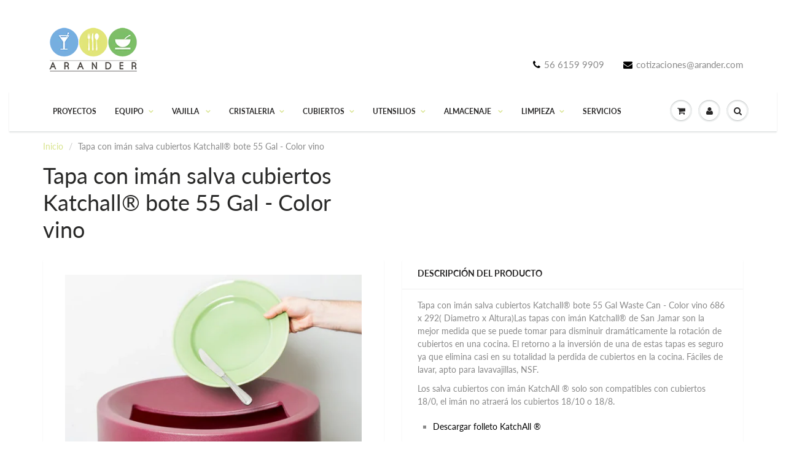

--- FILE ---
content_type: text/html; charset=utf-8
request_url: https://www.arander.com/products/tapa-con-iman-salva-cubiertos-katchall%C2%AE-bote-55-gal-color-vino-1
body_size: 47269
content:
<!doctype html>
<html lang="en" class="noIE">
  <head>

    <!-- Basic page needs ================================================== -->
    <meta charset="utf-8">
    <meta name="viewport" content="width=device-width, initial-scale=1, maximum-scale=1">

    <!-- Title and description ================================================== -->
    <title>
      Tapa con imán salva cubiertos Katchall® bote 55 Gal - Color vino &ndash; Arander web
    </title>

    
<meta name="description" content="Tapa con imán salva cubiertos Katchall® bote 55 Gal Waste Can - Color vino 686 x 292( Diametro x Altura)Las tapas con imán Katchall® de San Jamar son la mejor medida que se puede tomar para disminuir dramáticamente la rotación de cubiertos en una cocina. El retorno a la inversión de una de estas tapas es seguro ya que ">


    <!-- Helpers ================================================== -->
     <meta property="og:url" content="https://www.arander.com/products/tapa-con-iman-salva-cubiertos-katchall%c2%ae-bote-55-gal-color-vino-1">
 <meta property="og:site_name" content="Arander web">

<meta property="og:type" content="product">
<meta property="og:title" content="Tapa con imán salva cubiertos Katchall® bote 55 Gal  - Color vino">

<meta property="og:image" content="http://www.arander.com/cdn/shop/products/KA5500_800x.png?v=1589569100">
<meta property="og:image:secure_url" content="https://www.arander.com/cdn/shop/products/KA5500_800x.png?v=1589569100">

<meta property="og:image" content="http://www.arander.com/cdn/shop/products/KA55001_800x.png?v=1589569100">
<meta property="og:image:secure_url" content="https://www.arander.com/cdn/shop/products/KA55001_800x.png?v=1589569100">

<meta property="og:image" content="http://www.arander.com/cdn/shop/products/KA55002_800x.png?v=1589569100">
<meta property="og:image:secure_url" content="https://www.arander.com/cdn/shop/products/KA55002_800x.png?v=1589569100">

<meta property="og:price:amount" content="13,536.50">
<meta property="og:price:currency" content="MXN">


	
<meta property="og:description" content="Tapa con imán salva cubiertos Katchall® bote 55 Gal Waste Can - Color vino 686 x 292( Diametro x Altura)Las tapas con imán Katchall® de San Jamar son la mejor medida que se puede tomar para disminuir dramáticamente la rotación de cubiertos en una cocina. El retorno a la inversión de una de estas tapas es seguro ya que ">


 




<meta name="twitter:card" content="summary">

<meta name="twitter:title" content="Tapa con imán salva cubiertos Katchall® bote 55 Gal  - Color vino">
<meta name="twitter:description" content="Tapa con imán salva cubiertos Katchall® bote 55 Gal Waste Can - Color vino 686 x 292( Diametro x Altura)Las tapas con imán Katchall® de San Jamar son la mejor medida que se puede tomar para disminuir dramáticamente la rotación de cubiertos en una cocina. El retorno a la inversión de una de estas tapas es seguro ya que elimina casi en su totalidad la perdida de cubiertos en la cocina. Fáciles de lavar, apto para lavavajillas, NSF.
Los salva cubiertos con imán KatchAll ® solo son compatibles con cubiertos 18/0, el imán no atraerá los cubiertos 18/10 o 18/8.

Descargar folleto KatchAll ® 
">
<meta name="twitter:image" content="https://www.arander.com/cdn/shop/products/KA5500_800x.png?v=1589569100">
<meta name="twitter:image:width" content="240">
<meta name="twitter:image:height" content="240">

    <link rel="canonical" href="https://www.arander.com/products/tapa-con-iman-salva-cubiertos-katchall%c2%ae-bote-55-gal-color-vino-1">
    <meta name="viewport" content="width=device-width,initial-scale=1">
    <meta name="theme-color" content="#000000">

    
    <link rel="shortcut icon" href="//www.arander.com/cdn/shop/t/2/assets/favicon.png?v=66568349424749905471589568408" type="image/png" />
    
    <link href="//www.arander.com/cdn/shop/t/2/assets/apps.css?v=94048996001022465751589568444" rel="stylesheet" type="text/css" media="all" />
    <link href="//www.arander.com/cdn/shop/t/2/assets/style.css?v=126067047578230027581759259493" rel="stylesheet" type="text/css" media="all" />
    <link href="//www.arander.com/cdn/shop/t/2/assets/flexslider.css?v=79267526281345086471589568443" rel="stylesheet" type="text/css" media="all" />
    <link href="//www.arander.com/cdn/shop/t/2/assets/flexslider-product.css?v=59900345383852334391589568443" rel="stylesheet" type="text/css" media="all" />
    
    
    
    <!-- Header hook for plugins ================================================== -->
    <script>window.performance && window.performance.mark && window.performance.mark('shopify.content_for_header.start');</script><meta id="shopify-digital-wallet" name="shopify-digital-wallet" content="/27253243989/digital_wallets/dialog">
<meta name="shopify-checkout-api-token" content="b10ea44cecb01d8c208eb14e35cf4bc7">
<meta id="in-context-paypal-metadata" data-shop-id="27253243989" data-venmo-supported="false" data-environment="production" data-locale="es_ES" data-paypal-v4="true" data-currency="MXN">
<link rel="alternate" type="application/json+oembed" href="https://www.arander.com/products/tapa-con-iman-salva-cubiertos-katchall%c2%ae-bote-55-gal-color-vino-1.oembed">
<script async="async" src="/checkouts/internal/preloads.js?locale=es-MX"></script>
<script id="shopify-features" type="application/json">{"accessToken":"b10ea44cecb01d8c208eb14e35cf4bc7","betas":["rich-media-storefront-analytics"],"domain":"www.arander.com","predictiveSearch":true,"shopId":27253243989,"locale":"es"}</script>
<script>var Shopify = Shopify || {};
Shopify.shop = "arander-web.myshopify.com";
Shopify.locale = "es";
Shopify.currency = {"active":"MXN","rate":"1.0"};
Shopify.country = "MX";
Shopify.theme = {"name":"Theme export  arander-com-showtime  15may2020-1...","id":82371543125,"schema_name":"ShowTime","schema_version":"6.0","theme_store_id":null,"role":"main"};
Shopify.theme.handle = "null";
Shopify.theme.style = {"id":null,"handle":null};
Shopify.cdnHost = "www.arander.com/cdn";
Shopify.routes = Shopify.routes || {};
Shopify.routes.root = "/";</script>
<script type="module">!function(o){(o.Shopify=o.Shopify||{}).modules=!0}(window);</script>
<script>!function(o){function n(){var o=[];function n(){o.push(Array.prototype.slice.apply(arguments))}return n.q=o,n}var t=o.Shopify=o.Shopify||{};t.loadFeatures=n(),t.autoloadFeatures=n()}(window);</script>
<script id="shop-js-analytics" type="application/json">{"pageType":"product"}</script>
<script defer="defer" async type="module" src="//www.arander.com/cdn/shopifycloud/shop-js/modules/v2/client.init-shop-cart-sync_BSQ69bm3.es.esm.js"></script>
<script defer="defer" async type="module" src="//www.arander.com/cdn/shopifycloud/shop-js/modules/v2/chunk.common_CIqZBrE6.esm.js"></script>
<script type="module">
  await import("//www.arander.com/cdn/shopifycloud/shop-js/modules/v2/client.init-shop-cart-sync_BSQ69bm3.es.esm.js");
await import("//www.arander.com/cdn/shopifycloud/shop-js/modules/v2/chunk.common_CIqZBrE6.esm.js");

  window.Shopify.SignInWithShop?.initShopCartSync?.({"fedCMEnabled":true,"windoidEnabled":true});

</script>
<script>(function() {
  var isLoaded = false;
  function asyncLoad() {
    if (isLoaded) return;
    isLoaded = true;
    var urls = ["https:\/\/requestquote.w3apps.co\/js\/app.js?shop=arander-web.myshopify.com","https:\/\/cdn.shopify.com\/s\/files\/1\/0033\/3538\/9233\/files\/pushdaddy_a2.js?shop=arander-web.myshopify.com"];
    for (var i = 0; i < urls.length; i++) {
      var s = document.createElement('script');
      s.type = 'text/javascript';
      s.async = true;
      s.src = urls[i];
      var x = document.getElementsByTagName('script')[0];
      x.parentNode.insertBefore(s, x);
    }
  };
  if(window.attachEvent) {
    window.attachEvent('onload', asyncLoad);
  } else {
    window.addEventListener('load', asyncLoad, false);
  }
})();</script>
<script id="__st">var __st={"a":27253243989,"offset":-21600,"reqid":"1720dea8-820b-4284-924c-cc9b3f303f5c-1768885292","pageurl":"www.arander.com\/products\/tapa-con-iman-salva-cubiertos-katchall%C2%AE-bote-55-gal-color-vino-1","u":"2425458cd16e","p":"product","rtyp":"product","rid":4650946527317};</script>
<script>window.ShopifyPaypalV4VisibilityTracking = true;</script>
<script id="captcha-bootstrap">!function(){'use strict';const t='contact',e='account',n='new_comment',o=[[t,t],['blogs',n],['comments',n],[t,'customer']],c=[[e,'customer_login'],[e,'guest_login'],[e,'recover_customer_password'],[e,'create_customer']],r=t=>t.map((([t,e])=>`form[action*='/${t}']:not([data-nocaptcha='true']) input[name='form_type'][value='${e}']`)).join(','),a=t=>()=>t?[...document.querySelectorAll(t)].map((t=>t.form)):[];function s(){const t=[...o],e=r(t);return a(e)}const i='password',u='form_key',d=['recaptcha-v3-token','g-recaptcha-response','h-captcha-response',i],f=()=>{try{return window.sessionStorage}catch{return}},m='__shopify_v',_=t=>t.elements[u];function p(t,e,n=!1){try{const o=window.sessionStorage,c=JSON.parse(o.getItem(e)),{data:r}=function(t){const{data:e,action:n}=t;return t[m]||n?{data:e,action:n}:{data:t,action:n}}(c);for(const[e,n]of Object.entries(r))t.elements[e]&&(t.elements[e].value=n);n&&o.removeItem(e)}catch(o){console.error('form repopulation failed',{error:o})}}const l='form_type',E='cptcha';function T(t){t.dataset[E]=!0}const w=window,h=w.document,L='Shopify',v='ce_forms',y='captcha';let A=!1;((t,e)=>{const n=(g='f06e6c50-85a8-45c8-87d0-21a2b65856fe',I='https://cdn.shopify.com/shopifycloud/storefront-forms-hcaptcha/ce_storefront_forms_captcha_hcaptcha.v1.5.2.iife.js',D={infoText:'Protegido por hCaptcha',privacyText:'Privacidad',termsText:'Términos'},(t,e,n)=>{const o=w[L][v],c=o.bindForm;if(c)return c(t,g,e,D).then(n);var r;o.q.push([[t,g,e,D],n]),r=I,A||(h.body.append(Object.assign(h.createElement('script'),{id:'captcha-provider',async:!0,src:r})),A=!0)});var g,I,D;w[L]=w[L]||{},w[L][v]=w[L][v]||{},w[L][v].q=[],w[L][y]=w[L][y]||{},w[L][y].protect=function(t,e){n(t,void 0,e),T(t)},Object.freeze(w[L][y]),function(t,e,n,w,h,L){const[v,y,A,g]=function(t,e,n){const i=e?o:[],u=t?c:[],d=[...i,...u],f=r(d),m=r(i),_=r(d.filter((([t,e])=>n.includes(e))));return[a(f),a(m),a(_),s()]}(w,h,L),I=t=>{const e=t.target;return e instanceof HTMLFormElement?e:e&&e.form},D=t=>v().includes(t);t.addEventListener('submit',(t=>{const e=I(t);if(!e)return;const n=D(e)&&!e.dataset.hcaptchaBound&&!e.dataset.recaptchaBound,o=_(e),c=g().includes(e)&&(!o||!o.value);(n||c)&&t.preventDefault(),c&&!n&&(function(t){try{if(!f())return;!function(t){const e=f();if(!e)return;const n=_(t);if(!n)return;const o=n.value;o&&e.removeItem(o)}(t);const e=Array.from(Array(32),(()=>Math.random().toString(36)[2])).join('');!function(t,e){_(t)||t.append(Object.assign(document.createElement('input'),{type:'hidden',name:u})),t.elements[u].value=e}(t,e),function(t,e){const n=f();if(!n)return;const o=[...t.querySelectorAll(`input[type='${i}']`)].map((({name:t})=>t)),c=[...d,...o],r={};for(const[a,s]of new FormData(t).entries())c.includes(a)||(r[a]=s);n.setItem(e,JSON.stringify({[m]:1,action:t.action,data:r}))}(t,e)}catch(e){console.error('failed to persist form',e)}}(e),e.submit())}));const S=(t,e)=>{t&&!t.dataset[E]&&(n(t,e.some((e=>e===t))),T(t))};for(const o of['focusin','change'])t.addEventListener(o,(t=>{const e=I(t);D(e)&&S(e,y())}));const B=e.get('form_key'),M=e.get(l),P=B&&M;t.addEventListener('DOMContentLoaded',(()=>{const t=y();if(P)for(const e of t)e.elements[l].value===M&&p(e,B);[...new Set([...A(),...v().filter((t=>'true'===t.dataset.shopifyCaptcha))])].forEach((e=>S(e,t)))}))}(h,new URLSearchParams(w.location.search),n,t,e,['guest_login'])})(!0,!0)}();</script>
<script integrity="sha256-4kQ18oKyAcykRKYeNunJcIwy7WH5gtpwJnB7kiuLZ1E=" data-source-attribution="shopify.loadfeatures" defer="defer" src="//www.arander.com/cdn/shopifycloud/storefront/assets/storefront/load_feature-a0a9edcb.js" crossorigin="anonymous"></script>
<script data-source-attribution="shopify.dynamic_checkout.dynamic.init">var Shopify=Shopify||{};Shopify.PaymentButton=Shopify.PaymentButton||{isStorefrontPortableWallets:!0,init:function(){window.Shopify.PaymentButton.init=function(){};var t=document.createElement("script");t.src="https://www.arander.com/cdn/shopifycloud/portable-wallets/latest/portable-wallets.es.js",t.type="module",document.head.appendChild(t)}};
</script>
<script data-source-attribution="shopify.dynamic_checkout.buyer_consent">
  function portableWalletsHideBuyerConsent(e){var t=document.getElementById("shopify-buyer-consent"),n=document.getElementById("shopify-subscription-policy-button");t&&n&&(t.classList.add("hidden"),t.setAttribute("aria-hidden","true"),n.removeEventListener("click",e))}function portableWalletsShowBuyerConsent(e){var t=document.getElementById("shopify-buyer-consent"),n=document.getElementById("shopify-subscription-policy-button");t&&n&&(t.classList.remove("hidden"),t.removeAttribute("aria-hidden"),n.addEventListener("click",e))}window.Shopify?.PaymentButton&&(window.Shopify.PaymentButton.hideBuyerConsent=portableWalletsHideBuyerConsent,window.Shopify.PaymentButton.showBuyerConsent=portableWalletsShowBuyerConsent);
</script>
<script data-source-attribution="shopify.dynamic_checkout.cart.bootstrap">document.addEventListener("DOMContentLoaded",(function(){function t(){return document.querySelector("shopify-accelerated-checkout-cart, shopify-accelerated-checkout")}if(t())Shopify.PaymentButton.init();else{new MutationObserver((function(e,n){t()&&(Shopify.PaymentButton.init(),n.disconnect())})).observe(document.body,{childList:!0,subtree:!0})}}));
</script>
<link id="shopify-accelerated-checkout-styles" rel="stylesheet" media="screen" href="https://www.arander.com/cdn/shopifycloud/portable-wallets/latest/accelerated-checkout-backwards-compat.css" crossorigin="anonymous">
<style id="shopify-accelerated-checkout-cart">
        #shopify-buyer-consent {
  margin-top: 1em;
  display: inline-block;
  width: 100%;
}

#shopify-buyer-consent.hidden {
  display: none;
}

#shopify-subscription-policy-button {
  background: none;
  border: none;
  padding: 0;
  text-decoration: underline;
  font-size: inherit;
  cursor: pointer;
}

#shopify-subscription-policy-button::before {
  box-shadow: none;
}

      </style>

<script>window.performance && window.performance.mark && window.performance.mark('shopify.content_for_header.end');</script><script type="application/vnd.locksmith+json" data-locksmith>{"version":"v6.27","locked":false,"initialized":true,"scope":"product","access_granted":true,"access_denied":false,"requires_customer":false,"manual_lock":false,"server_lock":false,"server_rendered":null,"hide_resource":false,"hide_links_to_resource":false,"transparent":true,"locks":{"all":[],"opened":[]},"keys":[],"keys_signature":"a5f58c9c20e5f5f70865e56e5087aeacb2ca0e16cb9bb7a01c7fbf132602b97c","state":{"template":"product","theme":82371543125,"product":"tapa-con-iman-salva-cubiertos-katchall®-bote-55-gal-color-vino-1","collection":null,"page":null,"blog":null,"article":null,"app":null},"now":1768885293,"path":"\/products\/tapa-con-iman-salva-cubiertos-katchall®-bote-55-gal-color-vino-1","locale_root_url":null,"canonical_url":"https:\/\/www.arander.com\/products\/tapa-con-iman-salva-cubiertos-katchall%c2%ae-bote-55-gal-color-vino-1","customer_id":null,"customer_id_signature":"a5f58c9c20e5f5f70865e56e5087aeacb2ca0e16cb9bb7a01c7fbf132602b97c","cart":null}</script><script data-locksmith>!function(){var require=void 0,reqwest=function(){function succeed(e){var t=protocolRe.exec(e.url);return t=t&&t[1]||context.location.protocol,httpsRe.test(t)?twoHundo.test(e.request.status):!!e.request.response}function handleReadyState(e,t,r){return function(){return e._aborted?r(e.request):e._timedOut?r(e.request,"Request is aborted: timeout"):void(e.request&&4==e.request[readyState]&&(e.request.onreadystatechange=noop,succeed(e)?t(e.request):r(e.request)))}}function setHeaders(e,t){var r,n=t.headers||{};n.Accept=n.Accept||defaultHeaders.accept[t.type]||defaultHeaders.accept["*"];var o="undefined"!=typeof FormData&&t.data instanceof FormData;!t.crossOrigin&&!n[requestedWith]&&(n[requestedWith]=defaultHeaders.requestedWith),!n[contentType]&&!o&&(n[contentType]=t.contentType||defaultHeaders.contentType);for(r in n)n.hasOwnProperty(r)&&"setRequestHeader"in e&&e.setRequestHeader(r,n[r])}function setCredentials(e,t){"undefined"!=typeof t.withCredentials&&"undefined"!=typeof e.withCredentials&&(e.withCredentials=!!t.withCredentials)}function generalCallback(e){lastValue=e}function urlappend(e,t){return e+(/[?]/.test(e)?"&":"?")+t}function handleJsonp(e,t,r,n){var o=uniqid++,i=e.jsonpCallback||"callback",a=e.jsonpCallbackName||reqwest.getcallbackPrefix(o),s=new RegExp("((^|[?]|&)"+i+")=([^&]+)"),u=n.match(s),c=doc.createElement("script"),l=0,p=-1!==navigator.userAgent.indexOf("MSIE 10.0");return u?"?"===u[3]?n=n.replace(s,"$1="+a):a=u[3]:n=urlappend(n,i+"="+a),context[a]=generalCallback,c.type="text/javascript",c.src=n,c.async=!0,"undefined"!=typeof c.onreadystatechange&&!p&&(c.htmlFor=c.id="_reqwest_"+o),c.onload=c.onreadystatechange=function(){return c[readyState]&&"complete"!==c[readyState]&&"loaded"!==c[readyState]||l?!1:(c.onload=c.onreadystatechange=null,c.onclick&&c.onclick(),t(lastValue),lastValue=void 0,head.removeChild(c),l=1,void 0)},head.appendChild(c),{abort:function(){c.onload=c.onreadystatechange=null,r({},"Request is aborted: timeout",{}),lastValue=void 0,head.removeChild(c),l=1}}}function getRequest(e,t){var r,n=this.o,o=(n.method||"GET").toUpperCase(),i="string"==typeof n?n:n.url,a=n.processData!==!1&&n.data&&"string"!=typeof n.data?reqwest.toQueryString(n.data):n.data||null,s=!1;return("jsonp"==n.type||"GET"==o)&&a&&(i=urlappend(i,a),a=null),"jsonp"==n.type?handleJsonp(n,e,t,i):(r=n.xhr&&n.xhr(n)||xhr(n),r.open(o,i,n.async===!1?!1:!0),setHeaders(r,n),setCredentials(r,n),context[xDomainRequest]&&r instanceof context[xDomainRequest]?(r.onload=e,r.onerror=t,r.onprogress=function(){},s=!0):r.onreadystatechange=handleReadyState(this,e,t),n.before&&n.before(r),s?setTimeout(function(){r.send(a)},200):r.send(a),r)}function Reqwest(e,t){this.o=e,this.fn=t,init.apply(this,arguments)}function setType(e){return null===e?void 0:e.match("json")?"json":e.match("javascript")?"js":e.match("text")?"html":e.match("xml")?"xml":void 0}function init(o,fn){function complete(e){for(o.timeout&&clearTimeout(self.timeout),self.timeout=null;self._completeHandlers.length>0;)self._completeHandlers.shift()(e)}function success(resp){var type=o.type||resp&&setType(resp.getResponseHeader("Content-Type"));resp="jsonp"!==type?self.request:resp;var filteredResponse=globalSetupOptions.dataFilter(resp.responseText,type),r=filteredResponse;try{resp.responseText=r}catch(e){}if(r)switch(type){case"json":try{resp=context.JSON?context.JSON.parse(r):eval("("+r+")")}catch(err){return error(resp,"Could not parse JSON in response",err)}break;case"js":resp=eval(r);break;case"html":resp=r;break;case"xml":resp=resp.responseXML&&resp.responseXML.parseError&&resp.responseXML.parseError.errorCode&&resp.responseXML.parseError.reason?null:resp.responseXML}for(self._responseArgs.resp=resp,self._fulfilled=!0,fn(resp),self._successHandler(resp);self._fulfillmentHandlers.length>0;)resp=self._fulfillmentHandlers.shift()(resp);complete(resp)}function timedOut(){self._timedOut=!0,self.request.abort()}function error(e,t,r){for(e=self.request,self._responseArgs.resp=e,self._responseArgs.msg=t,self._responseArgs.t=r,self._erred=!0;self._errorHandlers.length>0;)self._errorHandlers.shift()(e,t,r);complete(e)}this.url="string"==typeof o?o:o.url,this.timeout=null,this._fulfilled=!1,this._successHandler=function(){},this._fulfillmentHandlers=[],this._errorHandlers=[],this._completeHandlers=[],this._erred=!1,this._responseArgs={};var self=this;fn=fn||function(){},o.timeout&&(this.timeout=setTimeout(function(){timedOut()},o.timeout)),o.success&&(this._successHandler=function(){o.success.apply(o,arguments)}),o.error&&this._errorHandlers.push(function(){o.error.apply(o,arguments)}),o.complete&&this._completeHandlers.push(function(){o.complete.apply(o,arguments)}),this.request=getRequest.call(this,success,error)}function reqwest(e,t){return new Reqwest(e,t)}function normalize(e){return e?e.replace(/\r?\n/g,"\r\n"):""}function serial(e,t){var r,n,o,i,a=e.name,s=e.tagName.toLowerCase(),u=function(e){e&&!e.disabled&&t(a,normalize(e.attributes.value&&e.attributes.value.specified?e.value:e.text))};if(!e.disabled&&a)switch(s){case"input":/reset|button|image|file/i.test(e.type)||(r=/checkbox/i.test(e.type),n=/radio/i.test(e.type),o=e.value,(!r&&!n||e.checked)&&t(a,normalize(r&&""===o?"on":o)));break;case"textarea":t(a,normalize(e.value));break;case"select":if("select-one"===e.type.toLowerCase())u(e.selectedIndex>=0?e.options[e.selectedIndex]:null);else for(i=0;e.length&&i<e.length;i++)e.options[i].selected&&u(e.options[i])}}function eachFormElement(){var e,t,r=this,n=function(e,t){var n,o,i;for(n=0;n<t.length;n++)for(i=e[byTag](t[n]),o=0;o<i.length;o++)serial(i[o],r)};for(t=0;t<arguments.length;t++)e=arguments[t],/input|select|textarea/i.test(e.tagName)&&serial(e,r),n(e,["input","select","textarea"])}function serializeQueryString(){return reqwest.toQueryString(reqwest.serializeArray.apply(null,arguments))}function serializeHash(){var e={};return eachFormElement.apply(function(t,r){t in e?(e[t]&&!isArray(e[t])&&(e[t]=[e[t]]),e[t].push(r)):e[t]=r},arguments),e}function buildParams(e,t,r,n){var o,i,a,s=/\[\]$/;if(isArray(t))for(i=0;t&&i<t.length;i++)a=t[i],r||s.test(e)?n(e,a):buildParams(e+"["+("object"==typeof a?i:"")+"]",a,r,n);else if(t&&"[object Object]"===t.toString())for(o in t)buildParams(e+"["+o+"]",t[o],r,n);else n(e,t)}var context=this;if("window"in context)var doc=document,byTag="getElementsByTagName",head=doc[byTag]("head")[0];else{var XHR2;try{XHR2=require("xhr2")}catch(ex){throw new Error("Peer dependency `xhr2` required! Please npm install xhr2")}}var httpsRe=/^http/,protocolRe=/(^\w+):\/\//,twoHundo=/^(20\d|1223)$/,readyState="readyState",contentType="Content-Type",requestedWith="X-Requested-With",uniqid=0,callbackPrefix="reqwest_"+ +new Date,lastValue,xmlHttpRequest="XMLHttpRequest",xDomainRequest="XDomainRequest",noop=function(){},isArray="function"==typeof Array.isArray?Array.isArray:function(e){return e instanceof Array},defaultHeaders={contentType:"application/x-www-form-urlencoded",requestedWith:xmlHttpRequest,accept:{"*":"text/javascript, text/html, application/xml, text/xml, */*",xml:"application/xml, text/xml",html:"text/html",text:"text/plain",json:"application/json, text/javascript",js:"application/javascript, text/javascript"}},xhr=function(e){if(e.crossOrigin===!0){var t=context[xmlHttpRequest]?new XMLHttpRequest:null;if(t&&"withCredentials"in t)return t;if(context[xDomainRequest])return new XDomainRequest;throw new Error("Browser does not support cross-origin requests")}return context[xmlHttpRequest]?new XMLHttpRequest:XHR2?new XHR2:new ActiveXObject("Microsoft.XMLHTTP")},globalSetupOptions={dataFilter:function(e){return e}};return Reqwest.prototype={abort:function(){this._aborted=!0,this.request.abort()},retry:function(){init.call(this,this.o,this.fn)},then:function(e,t){return e=e||function(){},t=t||function(){},this._fulfilled?this._responseArgs.resp=e(this._responseArgs.resp):this._erred?t(this._responseArgs.resp,this._responseArgs.msg,this._responseArgs.t):(this._fulfillmentHandlers.push(e),this._errorHandlers.push(t)),this},always:function(e){return this._fulfilled||this._erred?e(this._responseArgs.resp):this._completeHandlers.push(e),this},fail:function(e){return this._erred?e(this._responseArgs.resp,this._responseArgs.msg,this._responseArgs.t):this._errorHandlers.push(e),this},"catch":function(e){return this.fail(e)}},reqwest.serializeArray=function(){var e=[];return eachFormElement.apply(function(t,r){e.push({name:t,value:r})},arguments),e},reqwest.serialize=function(){if(0===arguments.length)return"";var e,t,r=Array.prototype.slice.call(arguments,0);return e=r.pop(),e&&e.nodeType&&r.push(e)&&(e=null),e&&(e=e.type),t="map"==e?serializeHash:"array"==e?reqwest.serializeArray:serializeQueryString,t.apply(null,r)},reqwest.toQueryString=function(e,t){var r,n,o=t||!1,i=[],a=encodeURIComponent,s=function(e,t){t="function"==typeof t?t():null==t?"":t,i[i.length]=a(e)+"="+a(t)};if(isArray(e))for(n=0;e&&n<e.length;n++)s(e[n].name,e[n].value);else for(r in e)e.hasOwnProperty(r)&&buildParams(r,e[r],o,s);return i.join("&").replace(/%20/g,"+")},reqwest.getcallbackPrefix=function(){return callbackPrefix},reqwest.compat=function(e,t){return e&&(e.type&&(e.method=e.type)&&delete e.type,e.dataType&&(e.type=e.dataType),e.jsonpCallback&&(e.jsonpCallbackName=e.jsonpCallback)&&delete e.jsonpCallback,e.jsonp&&(e.jsonpCallback=e.jsonp)),new Reqwest(e,t)},reqwest.ajaxSetup=function(e){e=e||{};for(var t in e)globalSetupOptions[t]=e[t]},reqwest}(),rollbar=window.__rollbar_for_locksmith||function(){var e={};return!function(t,r){"object"==typeof e&&"object"==typeof module?module.exports=r():"function"==typeof define&&define.amd?define([],r):"object"==typeof e?e.rollbar=r():t.rollbar=r()}(this,function(){return function(e){function t(n){if(r[n])return r[n].exports;var o=r[n]={exports:{},id:n,loaded:!1};return e[n].call(o.exports,o,o.exports,t),o.loaded=!0,o.exports}var r={};return t.m=e,t.c=r,t.p="",t(0)}([function(e,t,r){e.exports=r(1)},function(e,t,r){"use strict";var n=r(2);"undefined"==typeof window||window._rollbarStartTime||(window._rollbarStartTime=(new Date).getTime()),e.exports=n},function(e,t,r){"use strict";function n(e,t){this.options=c.merge(_,e);var r=new l(this.options,d,h);this.client=t||new u(this.options,r,p,"browser");var n="undefined"!=typeof window&&window||"undefined"!=typeof self&&self,o="undefined"!=typeof document&&document;i(this.client.notifier),a(this.client.queue),(this.options.captureUncaught||this.options.handleUncaughtExceptions)&&(f.captureUncaughtExceptions(n,this),f.wrapGlobals(n,this)),(this.options.captureUnhandledRejections||this.options.handleUnhandledRejections)&&f.captureUnhandledRejections(n,this),this.instrumenter=new w(this.options,this.client.telemeter,this,n,o),this.instrumenter.instrument()}function o(e){var t="Rollbar is not initialized";p.error(t),e&&e(new Error(t))}function i(e){e.addTransform(m.handleItemWithError).addTransform(m.ensureItemHasSomethingToSay).addTransform(m.addBaseInfo).addTransform(m.addRequestInfo(window)).addTransform(m.addClientInfo(window)).addTransform(m.addPluginInfo(window)).addTransform(m.addBody).addTransform(g.addMessageWithError).addTransform(g.addTelemetryData).addTransform(g.addConfigToPayload).addTransform(m.scrubPayload).addTransform(g.userTransform(p)).addTransform(g.itemToPayload)}function a(e){e.addPredicate(y.checkLevel).addPredicate(v.checkIgnore).addPredicate(y.userCheckIgnore(p)).addPredicate(y.urlIsNotBlacklisted(p)).addPredicate(y.urlIsWhitelisted(p)).addPredicate(y.messageIsIgnored(p))}function s(e){for(var t=0,r=e.length;r>t;++t)if(c.isFunction(e[t]))return e[t]}var u=r(3),c=r(5),l=r(11),p=r(13),f=r(16),d=r(17),h=r(19),m=r(20),g=r(24),v=r(25),y=r(26),b=r(21),w=r(27),x=null;n.init=function(e,t){return x?x.global(e).configure(e):x=new n(e,t)},n.prototype.global=function(e){return this.client.global(e),this},n.global=function(e){return x?x.global(e):void o()},n.prototype.configure=function(e,t){var r=this.options,n={};return t&&(n={payload:t}),this.options=c.merge(r,e,n),this.client.configure(this.options,t),this.instrumenter.configure(this.options),this},n.configure=function(e,t){return x?x.configure(e,t):void o()},n.prototype.lastError=function(){return this.client.lastError},n.lastError=function(){return x?x.lastError():void o()},n.prototype.log=function(){var e=this._createItem(arguments),t=e.uuid;return this.client.log(e),{uuid:t}},n.log=function(){if(x)return x.log.apply(x,arguments);var e=s(arguments);o(e)},n.prototype.debug=function(){var e=this._createItem(arguments),t=e.uuid;return this.client.debug(e),{uuid:t}},n.debug=function(){if(x)return x.debug.apply(x,arguments);var e=s(arguments);o(e)},n.prototype.info=function(){var e=this._createItem(arguments),t=e.uuid;return this.client.info(e),{uuid:t}},n.info=function(){if(x)return x.info.apply(x,arguments);var e=s(arguments);o(e)},n.prototype.warn=function(){var e=this._createItem(arguments),t=e.uuid;return this.client.warn(e),{uuid:t}},n.warn=function(){if(x)return x.warn.apply(x,arguments);var e=s(arguments);o(e)},n.prototype.warning=function(){var e=this._createItem(arguments),t=e.uuid;return this.client.warning(e),{uuid:t}},n.warning=function(){if(x)return x.warning.apply(x,arguments);var e=s(arguments);o(e)},n.prototype.error=function(){var e=this._createItem(arguments),t=e.uuid;return this.client.error(e),{uuid:t}},n.error=function(){if(x)return x.error.apply(x,arguments);var e=s(arguments);o(e)},n.prototype.critical=function(){var e=this._createItem(arguments),t=e.uuid;return this.client.critical(e),{uuid:t}},n.critical=function(){if(x)return x.critical.apply(x,arguments);var e=s(arguments);o(e)},n.prototype.handleUncaughtException=function(e,t,r,n,o,i){var a,s=c.makeUnhandledStackInfo(e,t,r,n,o,"onerror","uncaught exception",b);c.isError(o)?(a=this._createItem([e,o,i]),a._unhandledStackInfo=s):c.isError(t)?(a=this._createItem([e,t,i]),a._unhandledStackInfo=s):(a=this._createItem([e,i]),a.stackInfo=s),a.level=this.options.uncaughtErrorLevel,a._isUncaught=!0,this.client.log(a)},n.prototype.handleUnhandledRejection=function(e,t){var r="unhandled rejection was null or undefined!";if(e)if(e.message)r=e.message;else{var n=c.stringify(e);n.value&&(r=n.value)}var o,i=e&&e._rollbarContext||t&&t._rollbarContext;c.isError(e)?o=this._createItem([r,e,i]):(o=this._createItem([r,e,i]),o.stackInfo=c.makeUnhandledStackInfo(r,"",0,0,null,"unhandledrejection","",b)),o.level=this.options.uncaughtErrorLevel,o._isUncaught=!0,o._originalArgs=o._originalArgs||[],o._originalArgs.push(t),this.client.log(o)},n.prototype.wrap=function(e,t,r){try{var n;if(n=c.isFunction(t)?t:function(){return t||{}},!c.isFunction(e))return e;if(e._isWrap)return e;if(!e._rollbar_wrapped&&(e._rollbar_wrapped=function(){t&&c.isFunction(t)&&t.apply(this,arguments);try{return e.apply(this,arguments)}catch(t){var r=t;throw r&&(c.isType(r,"string")&&(r=new String(r)),r._rollbarContext=n()||{},r._rollbarContext._wrappedSource=e.toString(),window._rollbarWrappedError=r),r}},e._rollbar_wrapped._isWrap=!0,e.hasOwnProperty))for(var o in e)e.hasOwnProperty(o)&&(e._rollbar_wrapped[o]=e[o]);return e._rollbar_wrapped}catch(t){return e}},n.wrap=function(e,t){return x?x.wrap(e,t):void o()},n.prototype.captureEvent=function(e,t){return this.client.captureEvent(e,t)},n.captureEvent=function(e,t){return x?x.captureEvent(e,t):void o()},n.prototype.captureDomContentLoaded=function(e,t){return t||(t=new Date),this.client.captureDomContentLoaded(t)},n.prototype.captureLoad=function(e,t){return t||(t=new Date),this.client.captureLoad(t)},n.prototype._createItem=function(e){return c.createItem(e,p,this)};var _={version:"2.4.5",scrubFields:["pw","pass","passwd","password","secret","confirm_password","confirmPassword","password_confirmation","passwordConfirmation","access_token","accessToken","secret_key","secretKey","secretToken","cc-number","card number","cardnumber","cardnum","ccnum","ccnumber","cc num","creditcardnumber","credit card number","newcreditcardnumber","new credit card","creditcardno","credit card no","card#","card #","cc-csc","cvc2","cvv2","ccv2","security code","card verification","name on credit card","name on card","nameoncard","cardholder","card holder","name des karteninhabers","card type","cardtype","cc type","cctype","payment type","expiration date","expirationdate","expdate","cc-exp"],logLevel:"debug",reportLevel:"debug",uncaughtErrorLevel:"error",endpoint:"api.rollbar.com/api/1/item/",verbose:!1,enabled:!0,sendConfig:!1,includeItemsInTelemetry:!0,captureIp:!0};e.exports=n},function(e,t,r){"use strict";function n(e,t,r,o){this.options=c.merge(e),this.logger=r,n.rateLimiter.configureGlobal(this.options),n.rateLimiter.setPlatformOptions(o,this.options),this.queue=new a(n.rateLimiter,t,r,this.options),this.notifier=new s(this.queue,this.options),this.telemeter=new u(this.options),this.lastError=null,this.lastErrorHash="none"}function o(e){var t=e.message||"",r=(e.err||{}).stack||String(e.err);return t+"::"+r}var i=r(4),a=r(8),s=r(9),u=r(10),c=r(5),l={maxItems:0,itemsPerMinute:60};n.rateLimiter=new i(l),n.prototype.global=function(e){return n.rateLimiter.configureGlobal(e),this},n.prototype.configure=function(e,t){var r=this.options,n={};return t&&(n={payload:t}),this.options=c.merge(r,e,n),this.notifier&&this.notifier.configure(this.options),this.telemeter&&this.telemeter.configure(this.options),this.global(this.options),this},n.prototype.log=function(e){var t=this._defaultLogLevel();return this._log(t,e)},n.prototype.debug=function(e){this._log("debug",e)},n.prototype.info=function(e){this._log("info",e)},n.prototype.warn=function(e){this._log("warning",e)},n.prototype.warning=function(e){this._log("warning",e)},n.prototype.error=function(e){this._log("error",e)},n.prototype.critical=function(e){this._log("critical",e)},n.prototype.wait=function(e){this.queue.wait(e)},n.prototype.captureEvent=function(e,t){return this.telemeter.captureEvent(e,t)},n.prototype.captureDomContentLoaded=function(e){return this.telemeter.captureDomContentLoaded(e)},n.prototype.captureLoad=function(e){return this.telemeter.captureLoad(e)},n.prototype._log=function(e,t){var r;if(t.callback&&(r=t.callback,delete t.callback),this._sameAsLastError(t)){if(r){var n=new Error("ignored identical item");n.item=t,r(n)}}else try{t.level=t.level||e,this.telemeter._captureRollbarItem(t),t.telemetryEvents=this.telemeter.copyEvents(),this.notifier.log(t,r)}catch(e){this.logger.error(e)}},n.prototype._defaultLogLevel=function(){return this.options.logLevel||"debug"},n.prototype._sameAsLastError=function(e){if(!e._isUncaught)return!1;var t=o(e);return this.lastErrorHash===t||(this.lastError=e.err,this.lastErrorHash=t,!1)},e.exports=n},function(e,t,r){"use strict";function n(e){this.startTime=s.now(),this.counter=0,this.perMinCounter=0,this.platform=null,this.platformOptions={},this.configureGlobal(e)}function o(e,t,r){return!e.ignoreRateLimit&&t>=1&&r>t}function i(e,t,r,n,o,i,s){var u=null;return r&&(r=new Error(r)),r||n||(u=a(e,t,o,i,s)),{error:r,shouldSend:n,payload:u}}function a(e,t,r,n,o){var i,a=t.environment||t.payload&&t.payload.environment;i=o?"item per minute limit reached, ignoring errors until timeout":"maxItems has been hit, ignoring errors until reset.";var s={body:{message:{body:i,extra:{maxItems:r,itemsPerMinute:n}}},language:"javascript",environment:a,notifier:{version:t.notifier&&t.notifier.version||t.version}};return"browser"===e?(s.platform="browser",s.framework="browser-js",s.notifier.name="rollbar-browser-js"):"server"===e?(s.framework=t.framework||"node-js",s.notifier.name=t.notifier.name):"react-native"===e&&(s.framework=t.framework||"react-native",s.notifier.name=t.notifier.name),s}var s=r(5);n.globalSettings={startTime:s.now(),maxItems:void 0,itemsPerMinute:void 0},n.prototype.configureGlobal=function(e){void 0!==e.startTime&&(n.globalSettings.startTime=e.startTime),void 0!==e.maxItems&&(n.globalSettings.maxItems=e.maxItems),void 0!==e.itemsPerMinute&&(n.globalSettings.itemsPerMinute=e.itemsPerMinute)},n.prototype.shouldSend=function(e,t){t=t||s.now();var r=t-this.startTime;(0>r||r>=6e4)&&(this.startTime=t,this.perMinCounter=0);var a=n.globalSettings.maxItems,u=n.globalSettings.itemsPerMinute;if(o(e,a,this.counter))return i(this.platform,this.platformOptions,a+" max items reached",!1);if(o(e,u,this.perMinCounter))return i(this.platform,this.platformOptions,u+" items per minute reached",!1);this.counter++,this.perMinCounter++;var c=!o(e,a,this.counter),l=c;return c=c&&!o(e,u,this.perMinCounter),i(this.platform,this.platformOptions,null,c,a,u,l)},n.prototype.setPlatformOptions=function(e,t){this.platform=e,this.platformOptions=t},e.exports=n},function(e,t,r){"use strict";function n(){if(!N&&(N=!0,c(JSON)&&(s(JSON.stringify)&&(j.stringify=JSON.stringify),s(JSON.parse)&&(j.parse=JSON.parse)),!a(j.stringify)||!a(j.parse))){var e=r(7);e(j)}}function o(e,t){return t===i(e)}function i(e){var t=typeof e;return"object"!==t?t:e?e instanceof Error?"error":{}.toString.call(e).match(/\s([a-zA-Z]+)/)[1].toLowerCase():"null"}function a(e){return o(e,"function")}function s(e){var t=/[\\^$.*+?()[\]{}|]/g,r=Function.prototype.toString.call(Object.prototype.hasOwnProperty).replace(t,"\\$&").replace(/hasOwnProperty|(function).*?(?=\\\()| for .+?(?=\\\])/g,"$1.*?"),n=RegExp("^"+r+"$");return u(e)&&n.test(e)}function u(e){var t=typeof e;return null!=e&&("object"==t||"function"==t)}function c(e){return!o(e,"undefined")}function l(e){var t=i(e);return"object"===t||"array"===t}function p(e){return o(e,"error")}function f(e,t,r){var n,i,a,s=o(e,"object"),u=o(e,"array"),c=[];if(s&&-1!==r.indexOf(e))return e;if(r.push(e),s)for(n in e)Object.prototype.hasOwnProperty.call(e,n)&&c.push(n);else if(u)for(a=0;a<e.length;++a)c.push(a);var l=s?{}:[];for(a=0;a<c.length;++a)n=c[a],i=e[n],l[n]=t(n,i,r);return 0!=c.length?l:e}function d(){return"********"}function h(){var e=q(),t="xxxxxxxx-xxxx-4xxx-yxxx-xxxxxxxxxxxx".replace(/[xy]/g,function(t){var r=(e+16*Math.random())%16|0;return e=Math.floor(e/16),("x"===t?r:7&r|8).toString(16)});return t}function m(e){var t=g(e);return t?(""===t.anchor&&(t.source=t.source.replace("#","")),e=t.source.replace("?"+t.query,"")):"(unknown)"}function g(e){if(o(e,"string")){for(var t=H,r=t.parser[t.strictMode?"strict":"loose"].exec(e),n={},i=t.key.length;i--;)n[t.key[i]]=r[i]||"";return n[t.q.name]={},n[t.key[12]].replace(t.q.parser,function(e,r,o){r&&(n[t.q.name][r]=o)}),n}}function v(e,t,r){r=r||{},r.access_token=e;var n,o=[];for(n in r)Object.prototype.hasOwnProperty.call(r,n)&&o.push([n,r[n]].join("="));var i="?"+o.sort().join("&");t=t||{},t.path=t.path||"";var a,s=t.path.indexOf("?"),u=t.path.indexOf("#");-1!==s&&(-1===u||u>s)?(a=t.path,t.path=a.substring(0,s)+i+"&"+a.substring(s+1)):-1!==u?(a=t.path,t.path=a.substring(0,u)+i+a.substring(u)):t.path=t.path+i}function y(e,t){if(t=t||e.protocol,!t&&e.port&&(80===e.port?t="http:":443===e.port&&(t="https:")),t=t||"https:",!e.hostname)return null;var r=t+"//"+e.hostname;return e.port&&(r=r+":"+e.port),e.path&&(r+=e.path),r}function b(e,t){var r,n;try{r=j.stringify(e)}catch(o){if(t&&a(t))try{r=t(e)}catch(e){n=e}else n=o}return{error:n,value:r}}function w(e){var t,r;try{t=j.parse(e)}catch(e){r=e}return{error:r,value:t}}function x(e,t,r,n,o,i,a,s){var u={url:t||"",line:r,column:n};u.func=s.guessFunctionName(u.url,u.line),u.context=s.gatherContext(u.url,u.line);var c=document&&document.location&&document.location.href,l=window&&window.navigator&&window.navigator.userAgent;return{mode:i,message:o?String(o):e||a,url:c,stack:[u],useragent:l}}function _(e,t){return function(t,r){try{n(t,r)}catch(n){e.error(n)}}}function k(e,t,r,n,o){for(var a,s,u,c,l,p,f=[],d=0,m=e.length;m>d;++d){p=e[d];var g=i(p);switch(g){case"undefined":break;case"string":a?f.push(p):a=p;break;case"function":c=_(t,p);break;case"date":f.push(p);break;case"error":case"domexception":s?f.push(p):s=p;break;case"object":case"array":if(p instanceof Error||"undefined"!=typeof DOMException&&p instanceof DOMException){s?f.push(p):s=p;break}if(n&&"object"===g&&!l){for(var v=0,y=n.length;y>v;++v)if(void 0!==p[n[v]]){l=p;break}if(l)break}u?f.push(p):u=p;break;default:if(p instanceof Error||"undefined"!=typeof DOMException&&p instanceof DOMException){s?f.push(p):s=p;break}f.push(p)}}f.length>0&&(u=R(u),u.extraArgs=f);var b={message:a,err:s,custom:u,timestamp:q(),callback:c,uuid:h()};return u&&void 0!==u.level&&(b.level=u.level,delete u.level),n&&l&&(b.request=l),o&&(b.lambdaContext=o),b._originalArgs=e,b}function E(e,t){if(e){var r=t.split("."),n=e;try{for(var o=0,i=r.length;i>o;++o)n=n[r[o]]}catch(e){n=void 0}return n}}function T(e,t,r){if(e){var n=t.split("."),o=n.length;if(!(1>o)){if(1===o)return void(e[n[0]]=r);try{for(var i=e[n[0]]||{},a=i,s=1;o-1>s;s++)i[n[s]]=i[n[s]]||{},i=i[n[s]];i[n[o-1]]=r,e[n[0]]=a}catch(e){return}}}}function S(e,t){function r(e,t,r,n,o,i){return t+d(i)}function n(e){var t;if(o(e,"string"))for(t=0;t<u.length;++t)e=e.replace(u[t],r);return e}function i(e,t){var r;for(r=0;r<s.length;++r)if(s[r].test(e)){t=d(t);break}return t}function a(e,t,r){var s=i(e,t);return s===t?o(t,"object")||o(t,"array")?f(t,a,r):n(s):s}t=t||[];var s=I(t),u=O(t);return f(e,a,[])}function I(e){for(var t,r=[],n=0;n<e.length;++n)t="^\\[?(%5[bB])?"+e[n]+"\\[?(%5[bB])?\\]?(%5[dD])?$",r.push(new RegExp(t,"i"));return r}function O(e){for(var t,r=[],n=0;n<e.length;++n)t="\\[?(%5[bB])?"+e[n]+"\\[?(%5[bB])?\\]?(%5[dD])?",r.push(new RegExp("("+t+"=)([^&\\n]+)","igm"));return r}function C(e){var t,r,n,o=[];for(t=0,r=e.length;r>t;t++){switch(n=e[t],i(n)){case"object":n=b(n),n=n.error||n.value,n.length>500&&(n=n.substr(0,497)+"...");break;case"null":n="null";break;case"undefined":n="undefined";break;case"symbol":n=n.toString()}o.push(n)}return o.join(" ")}function q(){return Date.now?+Date.now():+new Date}function L(e,t){if(e&&e.user_ip&&t!==!0){var r=e.user_ip;if(t)try{var n;if(-1!==r.indexOf("."))n=r.split("."),n.pop(),n.push("0"),r=n.join(".");else if(-1!==r.indexOf(":")){if(n=r.split(":"),n.length>2){var o=n.slice(0,3),i=o[2].indexOf("/");-1!==i&&(o[2]=o[2].substring(0,i));var a="0000:0000:0000:0000:0000";r=o.concat(a).join(":")}}else r=null}catch(e){r=null}else r=null;e.user_ip=r}}var R=r(6),j={},N=!1;n();var A={debug:0,info:1,warning:2,error:3,critical:4},H={strictMode:!1,key:["source","protocol","authority","userInfo","user","password","host","port","relative","path","directory","file","query","anchor"],q:{name:"queryKey",parser:/(?:^|&)([^&=]*)=?([^&]*)/g},parser:{strict:/^(?:([^:\/?#]+):)?(?:\/\/((?:(([^:@]*)(?::([^:@]*))?)?@)?([^:\/?#]*)(?::(\d*))?))?((((?:[^?#\/]*\/)*)([^?#]*))(?:\?([^#]*))?(?:#(.*))?)/,loose:/^(?:(?![^:@]+:[^:@\/]*@)([^:\/?#.]+):)?(?:\/\/)?((?:(([^:@]*)(?::([^:@]*))?)?@)?([^:\/?#]*)(?::(\d*))?)(((\/(?:[^?#](?![^?#\/]*\.[^?#\/.]+(?:[?#]|$)))*\/?)?([^?#\/]*))(?:\?([^#]*))?(?:#(.*))?)/}};e.exports={isType:o,typeName:i,isFunction:a,isNativeFunction:s,isIterable:l,isError:p,merge:R,traverse:f,redact:d,uuid4:h,LEVELS:A,sanitizeUrl:m,addParamsAndAccessTokenToPath:v,formatUrl:y,stringify:b,jsonParse:w,makeUnhandledStackInfo:x,createItem:k,get:E,set:T,scrub:S,formatArgsAsString:C,now:q,filterIp:L}},function(e,t){"use strict";function r(){var e,t,n,o,a,s={},u=null,c=arguments.length;for(e=0;c>e;e++)if(u=arguments[e],null!=u)for(a in u)t=s[a],n=u[a],s!==n&&(n&&i(n)?(o=t&&i(t)?t:{},s[a]=r(o,n)):"undefined"!=typeof n&&(s[a]=n));return s}var n=Object.prototype.hasOwnProperty,o=Object.prototype.toString,i=function(e){if(!e||"[object Object]"!==o.call(e))return!1;var t=n.call(e,"constructor"),r=e.constructor&&e.constructor.prototype&&n.call(e.constructor.prototype,"isPrototypeOf");if(e.constructor&&!t&&!r)return!1;var i;for(i in e);return"undefined"==typeof i||n.call(e,i)};e.exports=r},function(e,t){var r=function(e){function t(e){return 10>e?"0"+e:e}function r(){return this.valueOf()}function n(e){return i.lastIndex=0,i.test(e)?'"'+e.replace(i,function(e){var t=u[e];return"string"==typeof t?t:"\\u"+("0000"+e.charCodeAt(0).toString(16)).slice(-4)})+'"':'"'+e+'"'}function o(e,t){var r,i,u,l,p,f=a,d=t[e];switch(d&&"object"==typeof d&&"function"==typeof d.toJSON&&(d=d.toJSON(e)),"function"==typeof c&&(d=c.call(t,e,d)),typeof d){case"string":return n(d);case"number":return isFinite(d)?String(d):"null";case"boolean":case"null":return String(d);case"object":if(!d)return"null";if(a+=s,p=[],"[object Array]"===Object.prototype.toString.apply(d)){for(l=d.length,r=0;l>r;r+=1)p[r]=o(r,d)||"null";return u=0===p.length?"[]":a?"[\n"+a+p.join(",\n"+a)+"\n"+f+"]":"["+p.join(",")+"]",a=f,u}if(c&&"object"==typeof c)for(l=c.length,r=0;l>r;r+=1)"string"==typeof c[r]&&(i=c[r],u=o(i,d),u&&p.push(n(i)+(a?": ":":")+u));else for(i in d)Object.prototype.hasOwnProperty.call(d,i)&&(u=o(i,d),u&&p.push(n(i)+(a?": ":":")+u));return u=0===p.length?"{}":a?"{\n"+a+p.join(",\n"+a)+"\n"+f+"}":"{"+p.join(",")+"}",a=f,u}}var i=/[\\"\u0000-\u001f\u007f-\u009f\u00ad\u0600-\u0604\u070f\u17b4\u17b5\u200c-\u200f\u2028-\u202f\u2060-\u206f\ufeff\ufff0-\uffff]/g;"function"!=typeof Date.prototype.toJSON&&(Date.prototype.toJSON=function(){return isFinite(this.valueOf())?this.getUTCFullYear()+"-"+t(this.getUTCMonth()+1)+"-"+t(this.getUTCDate())+"T"+t(this.getUTCHours())+":"+t(this.getUTCMinutes())+":"+t(this.getUTCSeconds())+"Z":null},Boolean.prototype.toJSON=r,Number.prototype.toJSON=r,String.prototype.toJSON=r);var a,s,u,c;"function"!=typeof e.stringify&&(u={"\b":"\\b","	":"\\t","\n":"\\n","\f":"\\f","\r":"\\r",'"':'\\"',"\\":"\\\\"},e.stringify=function(e,t,r){var n;if(a="",s="","number"==typeof r)for(n=0;r>n;n+=1)s+=" ";else"string"==typeof r&&(s=r);if(c=t,t&&"function"!=typeof t&&("object"!=typeof t||"number"!=typeof t.length))throw new Error("JSON.stringify");return o("",{"":e})}),"function"!=typeof e.parse&&(e.parse=function(){var e,t,r,n,o,i={"\\":"\\",'"':'"',"/":"/",t:"	",n:"\n",r:"\r",f:"\f",b:"\b"},a={go:function(){e="ok"},firstokey:function(){n=o,e="colon"},okey:function(){n=o,e="colon"},ovalue:function(){e="ocomma"},firstavalue:function(){e="acomma"},avalue:function(){e="acomma"}},s={go:function(){e="ok"},ovalue:function(){e="ocomma"},firstavalue:function(){e="acomma"},avalue:function(){e="acomma"}},u={"{":{go:function(){t.push({state:"ok"}),r={},e="firstokey"},ovalue:function(){t.push({container:r,state:"ocomma",key:n}),r={},e="firstokey"},firstavalue:function(){t.push({container:r,state:"acomma"}),r={},e="firstokey"},avalue:function(){t.push({container:r,state:"acomma"}),r={},e="firstokey"}},"}":{firstokey:function(){var i=t.pop();o=r,r=i.container,n=i.key,e=i.state},ocomma:function(){var i=t.pop();r[n]=o,o=r,r=i.container,n=i.key,e=i.state}},"[":{go:function(){t.push({state:"ok"}),r=[],e="firstavalue"},ovalue:function(){t.push({container:r,state:"ocomma",key:n}),r=[],e="firstavalue"},firstavalue:function(){t.push({container:r,state:"acomma"}),r=[],e="firstavalue"},avalue:function(){t.push({container:r,state:"acomma"}),r=[],e="firstavalue"}},"]":{firstavalue:function(){var i=t.pop();o=r,r=i.container,n=i.key,e=i.state},acomma:function(){var i=t.pop();r.push(o),o=r,r=i.container,n=i.key,e=i.state}},":":{colon:function(){if(Object.hasOwnProperty.call(r,n))throw new SyntaxError("Duplicate key '"+n+'"');e="ovalue"}},",":{ocomma:function(){r[n]=o,e="okey"},acomma:function(){r.push(o),e="avalue"}},"true":{go:function(){o=!0,e="ok"},ovalue:function(){o=!0,e="ocomma"},firstavalue:function(){o=!0,e="acomma"},avalue:function(){o=!0,e="acomma"}},"false":{go:function(){o=!1,e="ok"},ovalue:function(){o=!1,e="ocomma"},firstavalue:function(){o=!1,e="acomma"},avalue:function(){o=!1,e="acomma"}},"null":{go:function(){o=null,e="ok"},ovalue:function(){o=null,e="ocomma"},firstavalue:function(){o=null,e="acomma"},avalue:function(){o=null,e="acomma"}}};return function(r,n){var i,c=/^[\u0020\t\n\r]*(?:([,:\[\]{}]|true|false|null)|(-?\d+(?:\.\d*)?(?:[eE][+\-]?\d+)?)|"((?:[^\r\n\t\\\"]|\\(?:["\\\/trnfb]|u[0-9a-fA-F]{4}))*)")/;e="go",t=[];try{for(;i=c.exec(r),i;)i[1]?u[i[1]][e]():i[2]?(o=+i[2],s[e]()):(o=l(i[3]),a[e]()),r=r.slice(i[0].length)}catch(l){e=l}if("ok"!==e||/[^\u0020\t\n\r]/.test(r))throw e instanceof SyntaxError?e:new SyntaxError("JSON");return"function"==typeof n?function p(e,t){var r,i,a=e[t];if(a&&"object"==typeof a)for(r in o)Object.prototype.hasOwnProperty.call(a,r)&&(i=p(a,r),void 0!==i?a[r]=i:delete a[r]);return n.call(e,t,a)}({"":o},""):o}}())};e.exports=r},function(e,t,r){"use strict";function n(e,t,r,n){this.rateLimiter=e,this.api=t,this.logger=r,this.options=n,this.predicates=[],this.pendingItems=[],this.pendingRequests=[],this.retryQueue=[],this.retryHandle=null,this.waitCallback=null,this.waitIntervalID=null}var o=r(5);n.prototype.configure=function(e){this.api&&this.api.configure(e);var t=this.options;return this.options=o.merge(t,e),this},n.prototype.addPredicate=function(e){
return o.isFunction(e)&&this.predicates.push(e),this},n.prototype.addPendingItem=function(e){this.pendingItems.push(e)},n.prototype.removePendingItem=function(e){var t=this.pendingItems.indexOf(e);-1!==t&&this.pendingItems.splice(t,1)},n.prototype.addItem=function(e,t,r,n){t&&o.isFunction(t)||(t=function(){});var i=this._applyPredicates(e);if(i.stop)return this.removePendingItem(n),void t(i.err);this._maybeLog(e,r),this.removePendingItem(n),this.pendingRequests.push(e);try{this._makeApiRequest(e,function(r,n){this._dequeuePendingRequest(e),t(r,n)}.bind(this))}catch(r){this._dequeuePendingRequest(e),t(r)}},n.prototype.wait=function(e){o.isFunction(e)&&(this.waitCallback=e,this._maybeCallWait()||(this.waitIntervalID&&(this.waitIntervalID=clearInterval(this.waitIntervalID)),this.waitIntervalID=setInterval(function(){this._maybeCallWait()}.bind(this),500)))},n.prototype._applyPredicates=function(e){for(var t=null,r=0,n=this.predicates.length;n>r;r++)if(t=this.predicates[r](e,this.options),!t||void 0!==t.err)return{stop:!0,err:t.err};return{stop:!1,err:null}},n.prototype._makeApiRequest=function(e,t){var r=this.rateLimiter.shouldSend(e);r.shouldSend?this.api.postItem(e,function(r,n){r?this._maybeRetry(r,e,t):t(r,n)}.bind(this)):r.error?t(r.error):this.api.postItem(r.payload,t)};var i=["ECONNRESET","ENOTFOUND","ESOCKETTIMEDOUT","ETIMEDOUT","ECONNREFUSED","EHOSTUNREACH","EPIPE","EAI_AGAIN"];n.prototype._maybeRetry=function(e,t,r){var n=!1;if(this.options.retryInterval)for(var o=0,a=i.length;a>o;o++)if(e.code===i[o]){n=!0;break}n?this._retryApiRequest(t,r):r(e)},n.prototype._retryApiRequest=function(e,t){this.retryQueue.push({item:e,callback:t}),this.retryHandle||(this.retryHandle=setInterval(function(){for(;this.retryQueue.length;){var e=this.retryQueue.shift();this._makeApiRequest(e.item,e.callback)}}.bind(this),this.options.retryInterval))},n.prototype._dequeuePendingRequest=function(e){var t=this.pendingRequests.indexOf(e);-1!==t&&(this.pendingRequests.splice(t,1),this._maybeCallWait())},n.prototype._maybeLog=function(e,t){if(this.logger&&this.options.verbose){var r=t;if(r=r||o.get(e,"body.trace.exception.message"),r=r||o.get(e,"body.trace_chain.0.exception.message"))return void this.logger.error(r);r=o.get(e,"body.message.body"),r&&this.logger.log(r)}},n.prototype._maybeCallWait=function(){return!(!o.isFunction(this.waitCallback)||0!==this.pendingItems.length||0!==this.pendingRequests.length||(this.waitIntervalID&&(this.waitIntervalID=clearInterval(this.waitIntervalID)),this.waitCallback(),0))},e.exports=n},function(e,t,r){"use strict";function n(e,t){this.queue=e,this.options=t,this.transforms=[]}var o=r(5);n.prototype.configure=function(e){this.queue&&this.queue.configure(e);var t=this.options;return this.options=o.merge(t,e),this},n.prototype.addTransform=function(e){return o.isFunction(e)&&this.transforms.push(e),this},n.prototype.log=function(e,t){if(t&&o.isFunction(t)||(t=function(){}),!this.options.enabled)return t(new Error("Rollbar is not enabled"));this.queue.addPendingItem(e);var r=e.err;this._applyTransforms(e,function(n,o){return n?(this.queue.removePendingItem(e),t(n,null)):void this.queue.addItem(o,t,r,e)}.bind(this))},n.prototype._applyTransforms=function(e,t){var r=-1,n=this.transforms.length,o=this.transforms,i=this.options,a=function(e,s){return e?void t(e,null):(r++,r===n?void t(null,s):void o[r](s,i,a))};a(null,e)},e.exports=n},function(e,t,r){"use strict";function n(e){this.queue=[],this.options=i.merge(e);var t=this.options.maxTelemetryEvents||a;this.maxQueueSize=Math.max(0,Math.min(t,a))}function o(e,t){if(t)return t;var r={error:"error",manual:"info"};return r[e]||"info"}var i=r(5),a=100;n.prototype.configure=function(e){var t=this.options;this.options=i.merge(t,e);var r=this.options.maxTelemetryEvents||a,n=Math.max(0,Math.min(r,a)),o=0;this.maxQueueSize>n&&(o=this.maxQueueSize-n),this.maxQueueSize=n,this.queue.splice(0,o)},n.prototype.copyEvents=function(){return Array.prototype.slice.call(this.queue,0)},n.prototype.capture=function(e,t,r,n,a){var s={level:o(e,r),type:e,timestamp_ms:a||i.now(),body:t,source:"client"};n&&(s.uuid=n);try{if(i.isFunction(this.options.filterTelemetry)&&this.options.filterTelemetry(s))return!1}catch(e){this.options.filterTelemetry=null}return this.push(s),s},n.prototype.captureEvent=function(e,t,r){return this.capture("manual",e,t,r)},n.prototype.captureError=function(e,t,r,n){var o={message:e.message||String(e)};return e.stack&&(o.stack=e.stack),this.capture("error",o,t,r,n)},n.prototype.captureLog=function(e,t,r,n){return this.capture("log",{message:e},t,r,n)},n.prototype.captureNetwork=function(e,t,r,n){t=t||"xhr",e.subtype=e.subtype||t,n&&(e.request=n);var o=this.levelFromStatus(e.status_code);return this.capture("network",e,o,r)},n.prototype.levelFromStatus=function(e){return e>=200&&400>e?"info":0===e||e>=400?"error":"info"},n.prototype.captureDom=function(e,t,r,n,o){var i={subtype:e,element:t};return void 0!==r&&(i.value=r),void 0!==n&&(i.checked=n),this.capture("dom",i,"info",o)},n.prototype.captureNavigation=function(e,t,r){return this.capture("navigation",{from:e,to:t},"info",r)},n.prototype.captureDomContentLoaded=function(e){return this.capture("navigation",{subtype:"DOMContentLoaded"},"info",void 0,e&&e.getTime())},n.prototype.captureLoad=function(e){return this.capture("navigation",{subtype:"load"},"info",void 0,e&&e.getTime())},n.prototype.captureConnectivityChange=function(e,t){return this.captureNetwork({change:e},"connectivity",t)},n.prototype._captureRollbarItem=function(e){return this.options.includeItemsInTelemetry?e.err?this.captureError(e.err,e.level,e.uuid,e.timestamp):e.message?this.captureLog(e.message,e.level,e.uuid,e.timestamp):e.custom?this.capture("log",e.custom,e.level,e.uuid,e.timestamp):void 0:void 0},n.prototype.push=function(e){this.queue.push(e),this.queue.length>this.maxQueueSize&&this.queue.shift()},e.exports=n},function(e,t,r){"use strict";function n(e,t,r,n){this.options=e,this.transport=t,this.url=r,this.jsonBackup=n,this.accessToken=e.accessToken,this.transportOptions=o(e,r)}function o(e,t){return a.getTransportFromOptions(e,s,t)}var i=r(5),a=r(12),s={hostname:"api.rollbar.com",path:"/api/1/item/",search:null,version:"1",protocol:"https:",port:443};n.prototype.postItem=function(e,t){var r=a.transportOptions(this.transportOptions,"POST"),n=a.buildPayload(this.accessToken,e,this.jsonBackup);this.transport.post(this.accessToken,r,n,t)},n.prototype.configure=function(e){var t=this.oldOptions;return this.options=i.merge(t,e),this.transportOptions=o(this.options,this.url),void 0!==this.options.accessToken&&(this.accessToken=this.options.accessToken),this},e.exports=n},function(e,t,r){"use strict";function n(e,t,r){if(!s.isType(t.context,"string")){var n=s.stringify(t.context,r);n.error?t.context="Error: could not serialize 'context'":t.context=n.value||"",t.context.length>255&&(t.context=t.context.substr(0,255))}return{access_token:e,data:t}}function o(e,t,r){var n=t.hostname,o=t.protocol,i=t.port,a=t.path,s=t.search,u=e.proxy;if(e.endpoint){var c=r.parse(e.endpoint);n=c.hostname,o=c.protocol,i=c.port,a=c.pathname,s=c.search}return{hostname:n,protocol:o,port:i,path:a,search:s,proxy:u}}function i(e,t){var r=e.protocol||"https:",n=e.port||("http:"===r?80:"https:"===r?443:void 0),o=e.hostname,i=e.path;return e.search&&(i+=e.search),e.proxy&&(i=r+"//"+o+i,o=e.proxy.host||e.proxy.hostname,n=e.proxy.port,r=e.proxy.protocol||r),{protocol:r,hostname:o,path:i,port:n,method:t}}function a(e,t){var r=/\/$/.test(e),n=/^\//.test(t);return r&&n?t=t.substring(1):r||n||(t="/"+t),e+t}var s=r(5);e.exports={buildPayload:n,getTransportFromOptions:o,transportOptions:i,appendPathToPath:a}},function(e,t,r){"use strict";function n(){var e=Array.prototype.slice.call(arguments,0);e.unshift("Rollbar:"),a.ieVersion()<=8?console.error(s.formatArgsAsString(e)):console.error.apply(console,e)}function o(){var e=Array.prototype.slice.call(arguments,0);e.unshift("Rollbar:"),a.ieVersion()<=8?console.info(s.formatArgsAsString(e)):console.info.apply(console,e)}function i(){var e=Array.prototype.slice.call(arguments,0);e.unshift("Rollbar:"),a.ieVersion()<=8?console.log(s.formatArgsAsString(e)):console.log.apply(console,e)}r(14);var a=r(15),s=r(5);e.exports={error:n,info:o,log:i}},function(e,t){!function(e){"use strict";e.console||(e.console={});for(var t,r,n=e.console,o=function(){},i=["memory"],a="assert,clear,count,debug,dir,dirxml,error,exception,group,groupCollapsed,groupEnd,info,log,markTimeline,profile,profiles,profileEnd,show,table,time,timeEnd,timeline,timelineEnd,timeStamp,trace,warn".split(",");t=i.pop();)n[t]||(n[t]={});for(;r=a.pop();)n[r]||(n[r]=o)}("undefined"==typeof window?this:window)},function(e,t){"use strict";function r(){var e;if(!document)return e;for(var t=3,r=document.createElement("div"),n=r.getElementsByTagName("i");r.innerHTML="<!--[if gt IE "+ ++t+"]><i></i><![endif]-->",n[0];);return t>4?t:e}var n={ieVersion:r};e.exports=n},function(e,t){"use strict";function r(e,t,r){if(e){var o;if("function"==typeof t._rollbarOldOnError)o=t._rollbarOldOnError;else if(e.onerror){for(o=e.onerror;o._rollbarOldOnError;)o=o._rollbarOldOnError;t._rollbarOldOnError=o}var i=function(){var r=Array.prototype.slice.call(arguments,0);n(e,t,o,r)};r&&(i._rollbarOldOnError=o),e.onerror=i}}function n(e,t,r,n){e._rollbarWrappedError&&(n[4]||(n[4]=e._rollbarWrappedError),n[5]||(n[5]=e._rollbarWrappedError._rollbarContext),e._rollbarWrappedError=null),t.handleUncaughtException.apply(t,n),r&&r.apply(e,n)}function o(e,t,r){if(e){"function"==typeof e._rollbarURH&&e._rollbarURH.belongsToShim&&e.removeEventListener("unhandledrejection",e._rollbarURH);var n=function(e){var r,n,o;try{r=e.reason}catch(e){r=void 0}try{n=e.promise}catch(e){n="[unhandledrejection] error getting `promise` from event"}try{o=e.detail,!r&&o&&(r=o.reason,n=o.promise)}catch(e){o="[unhandledrejection] error getting `detail` from event"}r||(r="[unhandledrejection] error getting `reason` from event"),t&&t.handleUnhandledRejection&&t.handleUnhandledRejection(r,n)};n.belongsToShim=r,e._rollbarURH=n,e.addEventListener("unhandledrejection",n)}}function i(e,t,r){if(e){var n,o,i="EventTarget,Window,Node,ApplicationCache,AudioTrackList,ChannelMergerNode,CryptoOperation,EventSource,FileReader,HTMLUnknownElement,IDBDatabase,IDBRequest,IDBTransaction,KeyOperation,MediaController,MessagePort,ModalWindow,Notification,SVGElementInstance,Screen,TextTrack,TextTrackCue,TextTrackList,WebSocket,WebSocketWorker,Worker,XMLHttpRequest,XMLHttpRequestEventTarget,XMLHttpRequestUpload".split(",");for(n=0;n<i.length;++n)o=i[n],e[o]&&e[o].prototype&&a(t,e[o].prototype,r)}}function a(e,t,r){if(t.hasOwnProperty&&t.hasOwnProperty("addEventListener")){for(var n=t.addEventListener;n._rollbarOldAdd&&n.belongsToShim;)n=n._rollbarOldAdd;var o=function(t,r,o){n.call(this,t,e.wrap(r),o)};o._rollbarOldAdd=n,o.belongsToShim=r,t.addEventListener=o;for(var i=t.removeEventListener;i._rollbarOldRemove&&i.belongsToShim;)i=i._rollbarOldRemove;var a=function(e,t,r){i.call(this,e,t&&t._rollbar_wrapped||t,r)};a._rollbarOldRemove=i,a.belongsToShim=r,t.removeEventListener=a}}e.exports={captureUncaughtExceptions:r,captureUnhandledRejections:o,wrapGlobals:i}},function(e,t,r){"use strict";function n(e,t,r,n,o){n&&l.isFunction(n)||(n=function(){}),l.addParamsAndAccessTokenToPath(e,t,r);var a="GET",s=l.formatUrl(t);i(e,s,a,null,n,o)}function o(e,t,r,n,o){if(n&&l.isFunction(n)||(n=function(){}),!r)return n(new Error("Cannot send empty request"));var a=p.truncate(r);if(a.error)return n(a.error);var s=a.value,u="POST",c=l.formatUrl(t);i(e,c,u,s,n,o)}function i(e,t,r,n,o,i){var p;if(p=i?i():a(),!p)return o(new Error("No way to send a request"));try{try{var d=function(){try{if(d&&4===p.readyState){d=void 0;var e=l.jsonParse(p.responseText);if(s(p))return void o(e.error,e.value);if(u(p)){if(403===p.status){var t=e.value&&e.value.message;f.error(t)}o(new Error(String(p.status)))}else{var r="XHR response had no status code (likely connection failure)";o(c(r))}}}catch(e){var n;n=e&&e.stack?e:new Error(e),o(n)}};p.open(r,t,!0),p.setRequestHeader&&(p.setRequestHeader("Content-Type","application/json"),p.setRequestHeader("X-Rollbar-Access-Token",e)),p.onreadystatechange=d,p.send(n)}catch(e){if("undefined"!=typeof XDomainRequest){if(!window||!window.location)return o(new Error("No window available during request, unknown environment"));"http:"===window.location.href.substring(0,5)&&"https"===t.substring(0,5)&&(t="http"+t.substring(5));var h=new XDomainRequest;h.onprogress=function(){},h.ontimeout=function(){var e="Request timed out",t="ETIMEDOUT";o(c(e,t))},h.onerror=function(){o(new Error("Error during request"))},h.onload=function(){var e=l.jsonParse(h.responseText);o(e.error,e.value)},h.open(r,t,!0),h.send(n)}else o(new Error("Cannot find a method to transport a request"))}}catch(e){o(e)}}function a(){var e,t,r=[function(){return new XMLHttpRequest},function(){return new ActiveXObject("Msxml2.XMLHTTP")},function(){return new ActiveXObject("Msxml3.XMLHTTP")},function(){return new ActiveXObject("Microsoft.XMLHTTP")}],n=r.length;for(t=0;n>t;t++)try{e=r[t]();break}catch(e){}return e}function s(e){return e&&e.status&&200===e.status}function u(e){return e&&l.isType(e.status,"number")&&e.status>=400&&e.status<600}function c(e,t){var r=new Error(e);return r.code=t||"ENOTFOUND",r}var l=r(5),p=r(18),f=r(13);e.exports={get:n,post:o}},function(e,t,r){"use strict";function n(e,t){return[e,f.stringify(e,t)]}function o(e,t){var r=e.length;return r>2*t?e.slice(0,t).concat(e.slice(r-t)):e}function i(e,t,r){r="undefined"==typeof r?30:r;var n,i=e.data.body;if(i.trace_chain)for(var a=i.trace_chain,s=0;s<a.length;s++)n=a[s].frames,n=o(n,r),a[s].frames=n;else i.trace&&(n=i.trace.frames,n=o(n,r),i.trace.frames=n);return[e,f.stringify(e,t)]}function a(e,t){return t&&t.length>e?t.slice(0,e-3).concat("..."):t}function s(e,t,r){function n(t,r,o){switch(f.typeName(r)){case"string":return a(e,r);case"object":case"array":return f.traverse(r,n,o);default:return r}}return t=f.traverse(t,n,[]),[t,f.stringify(t,r)]}function u(e){return e.exception&&(delete e.exception.description,e.exception.message=a(255,e.exception.message)),e.frames=o(e.frames,1),e}function c(e,t){var r=e.data.body;if(r.trace_chain)for(var n=r.trace_chain,o=0;o<n.length;o++)n[o]=u(n[o]);else r.trace&&(r.trace=u(r.trace));return[e,f.stringify(e,t)]}function l(e,t){return e.length>t}function p(e,t,r){r="undefined"==typeof r?524288:r;for(var o,a,u,p=[n,i,s.bind(null,1024),s.bind(null,512),s.bind(null,256),c];o=p.shift();)if(a=o(e,t),e=a[0],u=a[1],u.error||!l(u.value,r))return u;return u}var f=r(5);e.exports={truncate:p,raw:n,truncateFrames:i,truncateStrings:s,maybeTruncateValue:a}},function(e,t){"use strict";function r(e){var t,r,n={protocol:null,auth:null,host:null,path:null,hash:null,href:e,hostname:null,port:null,pathname:null,search:null,query:null};if(t=e.indexOf("//"),-1!==t?(n.protocol=e.substring(0,t),r=t+2):r=0,t=e.indexOf("@",r),-1!==t&&(n.auth=e.substring(r,t),r=t+1),t=e.indexOf("/",r),-1===t){if(t=e.indexOf("?",r),-1===t)return t=e.indexOf("#",r),-1===t?n.host=e.substring(r):(n.host=e.substring(r,t),n.hash=e.substring(t)),n.hostname=n.host.split(":")[0],n.port=n.host.split(":")[1],n.port&&(n.port=parseInt(n.port,10)),n;n.host=e.substring(r,t),n.hostname=n.host.split(":")[0],n.port=n.host.split(":")[1],n.port&&(n.port=parseInt(n.port,10)),r=t}else n.host=e.substring(r,t),n.hostname=n.host.split(":")[0],n.port=n.host.split(":")[1],n.port&&(n.port=parseInt(n.port,10)),r=t;if(t=e.indexOf("#",r),-1===t?n.path=e.substring(r):(n.path=e.substring(r,t),n.hash=e.substring(t)),n.path){var o=n.path.split("?");n.pathname=o[0],n.query=o[1],n.search=n.query?"?"+n.query:null}return n}e.exports={parse:r}},function(e,t,r){"use strict";function n(e,t,r){if(e.data=e.data||{},e.err)try{e.stackInfo=e.err._savedStackTrace||h.parse(e.err)}catch(t){m.error("Error while parsing the error object.",t);try{e.message=e.err.message||e.err.description||e.message||String(e.err)}catch(t){e.message=String(e.err)||String(t)}delete e.err}r(null,e)}function o(e,t,r){e.message||e.stackInfo||e.custom||r(new Error("No message, stack info, or custom data"),null),r(null,e)}function i(e,t,r){var n=t.payload&&t.payload.environment||t.environment;e.data=d.merge(e.data,{environment:n,level:e.level,endpoint:t.endpoint,platform:"browser",framework:"browser-js",language:"javascript",server:{},uuid:e.uuid,notifier:{name:"rollbar-browser-js",version:t.version}}),r(null,e)}function a(e){return function(t,r,n){if(!e||!e.location)return n(null,t);var o="$remote_ip";r.captureIp?r.captureIp!==!0&&(o+="_anonymize"):o=null,d.set(t,"data.request",{url:e.location.href,query_string:e.location.search,user_ip:o}),n(null,t)}}function s(e){return function(t,r,n){if(!e)return n(null,t);var o=e.navigator||{},i=e.screen||{};d.set(t,"data.client",{runtime_ms:t.timestamp-e._rollbarStartTime,timestamp:Math.round(t.timestamp/1e3),javascript:{browser:o.userAgent,language:o.language,cookie_enabled:o.cookieEnabled,screen:{width:i.width,height:i.height}}}),n(null,t)}}function u(e){return function(t,r,n){if(!e||!e.navigator)return n(null,t);for(var o,i=[],a=e.navigator.plugins||[],s=0,u=a.length;u>s;++s)o=a[s],i.push({name:o.name,description:o.description});d.set(t,"data.client.javascript.plugins",i),n(null,t)}}function c(e,t,r){e.stackInfo?p(e,t,r):l(e,t,r)}function l(e,t,r){var n=e.message,o=e.custom;if(!n)if(o){var i=t.scrubFields,a=d.stringify(d.scrub(o,i));n=a.error||a.value||""}else n="";var s={body:n};o&&(s.extra=d.merge(o)),d.set(e,"data.body",{message:s}),r(null,e)}function p(e,t,r){var n=e.data.description,o=e.stackInfo,i=e.custom,a=h.guessErrorClass(o.message),s=o.name||a[0],u=a[1],c={exception:{"class":s,message:u}};n&&(c.exception.description=n);var p=o.stack;if(p&&0===p.length&&e._unhandledStackInfo&&e._unhandledStackInfo.stack&&(p=e._unhandledStackInfo.stack),p){0===p.length&&(c.exception.stack=o.rawStack,c.exception.raw=String(o.rawException));var f,m,g,v,y,b,w,x;for(c.frames=[],w=0;w<p.length;++w)f=p[w],m={filename:f.url?d.sanitizeUrl(f.url):"(unknown)",lineno:f.line||null,method:f.func&&"?"!==f.func?f.func:"[anonymous]",colno:f.column},m.method&&m.method.endsWith&&m.method.endsWith("_rollbar_wrapped")||(g=v=y=null,b=f.context?f.context.length:0,b&&(x=Math.floor(b/2),v=f.context.slice(0,x),g=f.context[x],y=f.context.slice(x)),g&&(m.code=g),(v||y)&&(m.context={},v&&v.length&&(m.context.pre=v),y&&y.length&&(m.context.post=y)),f.args&&(m.args=f.args),c.frames.push(m));c.frames.reverse(),i&&(c.extra=d.merge(i)),d.set(e,"data.body",{trace:c}),r(null,e)}else e.message=s+": "+u,l(e,t,r)}function f(e,t,r){var n=t.scrubFields;e.data=d.scrub(e.data,n),r(null,e)}var d=r(5),h=r(21),m=r(13);e.exports={handleItemWithError:n,ensureItemHasSomethingToSay:o,addBaseInfo:i,addRequestInfo:a,addClientInfo:s,addPluginInfo:u,addBody:c,scrubPayload:f}},function(e,t,r){"use strict";function n(){return l}function o(){return null}function i(e){var t={};return t._stackFrame=e,t.url=e.fileName,t.line=e.lineNumber,t.func=e.functionName,t.column=e.columnNumber,t.args=e.args,t.context=o(t.url,t.line),t}function a(e){function t(){var e,t=[];if(r.stack)e=r;else try{throw r}catch(r){e=r}try{t=c.parse(e)}catch(r){t=[]}for(var n=[],o=0;o<t.length;o++)n.push(new i(t[o]));return n}return{stack:t(),message:e.message,name:e.name,rawStack:e.stack,rawException:e}}function s(e){return new a(e)}function u(e){if(!e||!e.match)return["Unknown error. There was no error message to display.",""];var t=e.match(p),r="(unknown)";return t&&(r=t[t.length-1],e=e.replace((t[t.length-2]||"")+r+":",""),e=e.replace(/(^[\s]+|[\s]+$)/g,"")),[r,e]}var c=r(22),l="?",p=new RegExp("^(([a-zA-Z0-9-_$ ]*): *)?(Uncaught )?([a-zA-Z0-9-_$ ]*): ");e.exports={guessFunctionName:n,guessErrorClass:u,gatherContext:o,parse:s,Stack:a,Frame:i}},function(e,t,r){var n,o,i;!function(a,s){"use strict";o=[r(23)],n=s,i="function"==typeof n?n.apply(t,o):n,!(void 0!==i&&(e.exports=i))}(this,function(e){"use strict";function t(e,t,r){if("function"==typeof Array.prototype.map)return e.map(t,r);for(var n=new Array(e.length),o=0;o<e.length;o++)n[o]=t.call(r,e[o]);return n}function r(e,t,r){if("function"==typeof Array.prototype.filter)return e.filter(t,r);for(var n=[],o=0;o<e.length;o++)t.call(r,e[o])&&n.push(e[o]);return n}var n=/(^|@)\S+\:\d+/,o=/^\s*at .*(\S+\:\d+|\(native\))/m,i=/^(eval@)?(\[native code\])?$/;return{parse:function(e){if("undefined"!=typeof e.stacktrace||"undefined"!=typeof e["opera#sourceloc"])return this.parseOpera(e);if(e.stack&&e.stack.match(o))return this.parseV8OrIE(e);if(e.stack)return this.parseFFOrSafari(e);throw new Error("Cannot parse given Error object")},extractLocation:function(e){if(-1===e.indexOf(":"))return[e];var t=e.replace(/[\(\)\s]/g,"").split(":"),r=t.pop(),n=t[t.length-1];if(!isNaN(parseFloat(n))&&isFinite(n)){var o=t.pop();return[t.join(":"),o,r]}return[t.join(":"),r,void 0]},parseV8OrIE:function(n){var i=r(n.stack.split("\n"),function(e){return!!e.match(o)},this);return t(i,function(t){t.indexOf("(eval ")>-1&&(t=t.replace(/eval code/g,"eval").replace(/(\(eval at [^\()]*)|(\)\,.*$)/g,""));var r=t.replace(/^\s+/,"").replace(/\(eval code/g,"(").split(/\s+/).slice(1),n=this.extractLocation(r.pop()),o=r.join(" ")||void 0,i="eval"===n[0]?void 0:n[0];return new e(o,void 0,i,n[1],n[2],t)},this)},parseFFOrSafari:function(n){var o=r(n.stack.split("\n"),function(e){return!e.match(i)},this);return t(o,function(t){if(t.indexOf(" > eval")>-1&&(t=t.replace(/ line (\d+)(?: > eval line \d+)* > eval\:\d+\:\d+/g,":$1")),-1===t.indexOf("@")&&-1===t.indexOf(":"))return new e(t);var r=t.split("@"),n=this.extractLocation(r.pop()),o=r.shift()||void 0;return new e(o,void 0,n[0],n[1],n[2],t)},this)},parseOpera:function(e){return!e.stacktrace||e.message.indexOf("\n")>-1&&e.message.split("\n").length>e.stacktrace.split("\n").length?this.parseOpera9(e):e.stack?this.parseOpera11(e):this.parseOpera10(e)},parseOpera9:function(t){for(var r=/Line (\d+).*script (?:in )?(\S+)/i,n=t.message.split("\n"),o=[],i=2,a=n.length;a>i;i+=2){var s=r.exec(n[i]);s&&o.push(new e(void 0,void 0,s[2],s[1],void 0,n[i]))}return o},parseOpera10:function(t){for(var r=/Line (\d+).*script (?:in )?(\S+)(?:: In function (\S+))?$/i,n=t.stacktrace.split("\n"),o=[],i=0,a=n.length;a>i;i+=2){var s=r.exec(n[i]);s&&o.push(new e(s[3]||void 0,void 0,s[2],s[1],void 0,n[i]))}return o},parseOpera11:function(o){var i=r(o.stack.split("\n"),function(e){return!!e.match(n)&&!e.match(/^Error created at/)},this);return t(i,function(t){var r,n=t.split("@"),o=this.extractLocation(n.pop()),i=n.shift()||"",a=i.replace(/<anonymous function(: (\w+))?>/,"$2").replace(/\([^\)]*\)/g,"")||void 0;i.match(/\(([^\)]*)\)/)&&(r=i.replace(/^[^\(]+\(([^\)]*)\)$/,"$1"));var s=void 0===r||"[arguments not available]"===r?void 0:r.split(",");return new e(a,s,o[0],o[1],o[2],t)},this)}}})},function(e,t,r){var n,o,i;!function(r,a){"use strict";o=[],n=a,i="function"==typeof n?n.apply(t,o):n,!(void 0!==i&&(e.exports=i))}(this,function(){"use strict";function e(e){return!isNaN(parseFloat(e))&&isFinite(e)}function t(e,t,r,n,o,i){void 0!==e&&this.setFunctionName(e),void 0!==t&&this.setArgs(t),void 0!==r&&this.setFileName(r),void 0!==n&&this.setLineNumber(n),void 0!==o&&this.setColumnNumber(o),void 0!==i&&this.setSource(i)}return t.prototype={getFunctionName:function(){return this.functionName},setFunctionName:function(e){this.functionName=String(e)},getArgs:function(){return this.args},setArgs:function(e){if("[object Array]"!==Object.prototype.toString.call(e))throw new TypeError("Args must be an Array");this.args=e},getFileName:function(){return this.fileName},setFileName:function(e){this.fileName=String(e)},getLineNumber:function(){return this.lineNumber},setLineNumber:function(t){if(!e(t))throw new TypeError("Line Number must be a Number");this.lineNumber=Number(t)},getColumnNumber:function(){return this.columnNumber},setColumnNumber:function(t){if(!e(t))throw new TypeError("Column Number must be a Number");this.columnNumber=Number(t)},getSource:function(){return this.source},setSource:function(e){this.source=String(e)},toString:function(){var t=this.getFunctionName()||"{anonymous}",r="("+(this.getArgs()||[]).join(",")+")",n=this.getFileName()?"@"+this.getFileName():"",o=e(this.getLineNumber())?":"+this.getLineNumber():"",i=e(this.getColumnNumber())?":"+this.getColumnNumber():"";return t+r+n+o+i}},t})},function(e,t,r){"use strict";function n(e,t,r){var n=t.payload||{};n.body&&delete n.body;var o=u.merge(e.data,n);e._isUncaught&&(o._isUncaught=!0),e._originalArgs&&(o._originalArgs=e._originalArgs),r(null,o)}function o(e,t,r){e.telemetryEvents&&u.set(e,"data.body.telemetry",e.telemetryEvents),r(null,e)}function i(e,t,r){if(!e.message)return void r(null,e);var n="data.body.trace_chain.0",o=u.get(e,n);if(o||(n="data.body.trace",o=u.get(e,n)),o){if(!o.exception||!o.exception.description)return u.set(e,n+".exception.description",e.message),void r(null,e);var i=u.get(e,n+".extra")||{},a=u.merge(i,{message:e.message});u.set(e,n+".extra",a)}r(null,e)}function a(e){return function(t,r,n){var o=u.merge(t);try{u.isFunction(r.transform)&&r.transform(o.data,t)}catch(o){return r.transform=null,e.error("Error while calling custom transform() function. Removing custom transform().",o),void n(null,t)}n(null,o)}}function s(e,t,r){if(!t.sendConfig)return r(null,e);var n="_rollbarConfig",o=u.get(e,"data.custom")||{};o[n]=t,e.data.custom=o,r(null,e)}var u=r(5);e.exports={itemToPayload:n,addTelemetryData:o,addMessageWithError:i,userTransform:a,addConfigToPayload:s}},function(e,t,r){"use strict";function n(e,t){return!o.get(t,"plugins.jquery.ignoreAjaxErrors")||!o.get(e,"body.message.extra.isAjax")}var o=r(5);e.exports={checkIgnore:n}},function(e,t,r){"use strict";function n(e,t){var r=e.level,n=c.LEVELS[r]||0,o=t.reportLevel,i=c.LEVELS[o]||0;return!(i>n)}function o(e){return function(t,r){var n=!!t._isUncaught;delete t._isUncaught;var o=t._originalArgs;delete t._originalArgs;try{c.isFunction(r.onSendCallback)&&r.onSendCallback(n,o,t)}catch(t){r.onSendCallback=null,e.error("Error while calling onSendCallback, removing",t)}try{if(c.isFunction(r.checkIgnore)&&r.checkIgnore(n,o,t))return!1}catch(t){r.checkIgnore=null,e.error("Error while calling custom checkIgnore(), removing",t)}return!0}}function i(e){return function(t,r){return!s(t,r,"blacklist",e)}}function a(e){return function(t,r){return s(t,r,"whitelist",e)}}function s(e,t,r,n){var o=!1;"blacklist"===r&&(o=!0);var i,a,s,u,l,p,f,d,h,m;try{if(i=o?t.hostBlackList:t.hostWhiteList,f=i&&i.length,a=c.get(e,"body.trace"),!i||0===f)return!o;if(!a||!a.frames||0===a.frames.length)return!o;for(l=a.frames.length,h=0;l>h;h++){if(s=a.frames[h],u=s.filename,!c.isType(u,"string"))return!o;for(m=0;f>m;m++)if(p=i[m],d=new RegExp(p),d.test(u))return!0}}catch(e){o?t.hostBlackList=null:t.hostWhiteList=null;var g=o?"hostBlackList":"hostWhiteList";return n.error("Error while reading your configuration's "+g+" option. Removing custom "+g+".",e),!o}return!1}function u(e){return function(t,r){var n,o,i,a,s,u,l,p,f;try{if(s=!1,i=r.ignoredMessages,!i||0===i.length)return!0;if(l=t.body,p=c.get(l,"trace.exception.message"),f=c.get(l,"message.body"),n=p||f,!n)return!0;for(a=i.length,o=0;a>o&&(u=new RegExp(i[o],"gi"),!(s=u.test(n)));o++);}catch(t){r.ignoredMessages=null,e.error("Error while reading your configuration's ignoredMessages option. Removing custom ignoredMessages.")}return!s}}var c=r(5);e.exports={checkLevel:n,userCheckIgnore:o,urlIsNotBlacklisted:i,urlIsWhitelisted:a,messageIsIgnored:u}},function(e,t,r){"use strict";function n(e,t,r,n,o){var i=e[t];e[t]=r(i),n&&n[o].push([e,t,i])}function o(e,t){for(var r;e[t].length;)r=e[t].shift(),r[0][r[1]]=r[2]}function i(e){if(!e||!e.attributes)return null;for(var t=e.attributes,r=0;r<t.length;++r)if("name"===t[r].key)return t[r].value;return null}function a(e){for(var t=[],r=0;r<e.length;++r)t.push(new RegExp(e[r],"i"));return function(e){var r=i(e);if(!r)return!1;for(var n=0;n<t.length;++n)if(t[n].test(r))return!0;return!1}}function s(e,t,r,n,o){var i=e.autoInstrument;e.enabled===!1||i===!1?this.autoInstrument={}:(u.isType(i,"object")||(i=p),this.autoInstrument=u.merge(p,i)),this.scrubTelemetryInputs=!!e.scrubTelemetryInputs,this.telemetryScrubber=e.telemetryScrubber,this.defaultValueScrubber=a(e.scrubFields),this.telemeter=t,this.rollbar=r,this._window=n||{},this._document=o||{},this.replacements={network:[],log:[],navigation:[],connectivity:[]},this.eventRemovers={dom:[],connectivity:[]},this._location=this._window.location,this._lastHref=this._location&&this._location.href}var u=r(5),c=r(19),l=r(28),p={network:!0,networkResponseHeaders:!1,networkResponseBody:!1,networkRequestBody:!1,log:!0,dom:!0,navigation:!0,connectivity:!0};s.prototype.configure=function(e){var t=e.autoInstrument,r=u.merge(this.autoInstrument);e.enabled===!1||t===!1?this.autoInstrument={}:(u.isType(t,"object")||(t=p),this.autoInstrument=u.merge(p,t)),this.instrument(r),void 0!==e.scrubTelemetryInputs&&(this.scrubTelemetryInputs=!!e.scrubTelemetryInputs),void 0!==e.telemetryScrubber&&(this.telemetryScrubber=e.telemetryScrubber)},s.prototype.instrument=function(e){!this.autoInstrument.network||e&&e.network?!this.autoInstrument.network&&e&&e.network&&this.deinstrumentNetwork():this.instrumentNetwork(),!this.autoInstrument.log||e&&e.log?!this.autoInstrument.log&&e&&e.log&&this.deinstrumentConsole():this.instrumentConsole(),!this.autoInstrument.dom||e&&e.dom?!this.autoInstrument.dom&&e&&e.dom&&this.deinstrumentDom():this.instrumentDom(),!this.autoInstrument.navigation||e&&e.navigation?!this.autoInstrument.navigation&&e&&e.navigation&&this.deinstrumentNavigation():this.instrumentNavigation(),!this.autoInstrument.connectivity||e&&e.connectivity?!this.autoInstrument.connectivity&&e&&e.connectivity&&this.deinstrumentConnectivity():this.instrumentConnectivity()},s.prototype.deinstrumentNetwork=function(){o(this.replacements,"network")},s.prototype.instrumentNetwork=function(){function e(e,r){e in r&&u.isFunction(r[e])&&n(r,e,function(e){return t.rollbar.wrap(e)})}var t=this;if("XMLHttpRequest"in this._window){var r=this._window.XMLHttpRequest.prototype;n(r,"open",function(e){return function(t,r){return u.isType(r,"string")&&(this.__rollbar_xhr={method:t,url:r,status_code:null,start_time_ms:u.now(),end_time_ms:null}),e.apply(this,arguments)}},this.replacements,"network"),n(r,"send",function(r){return function(o){function i(){if(a.__rollbar_xhr&&(1===a.readyState||4===a.readyState)){if(null===a.__rollbar_xhr.status_code){a.__rollbar_xhr.status_code=0;var e=null;t.autoInstrument.networkRequestBody&&(e=o),a.__rollbar_event=t.telemeter.captureNetwork(a.__rollbar_xhr,"xhr",void 0,e)}if(1===a.readyState)a.__rollbar_xhr.start_time_ms=u.now();else{a.__rollbar_xhr.end_time_ms=u.now();var r=null;if(t.autoInstrument.networkResponseHeaders){var n=t.autoInstrument.networkResponseHeaders;r={};try{var i,s;if(n===!0){var c=a.getAllResponseHeaders();if(c){var l,p,f=c.trim().split(/[\r\n]+/);for(s=0;s<f.length;s++)l=f[s].split(": "),i=l.shift(),p=l.join(": "),r[i]=p}}else for(s=0;s<n.length;s++)i=n[s],r[i]=a.getResponseHeader(i)}catch(e){}}var d=null;if(t.autoInstrument.networkResponseBody)try{d=a.responseText}catch(e){}var h=null;(d||r)&&(h={},d&&(h.body=d),r&&(h.headers=r)),h&&(a.__rollbar_xhr.response=h)}try{var m=a.status;m=1223===m?204:m,a.__rollbar_xhr.status_code=m,a.__rollbar_event.level=t.telemeter.levelFromStatus(m)}catch(e){}}}var a=this;return e("onload",a),e("onerror",a),e("onprogress",a),"onreadystatechange"in a&&u.isFunction(a.onreadystatechange)?n(a,"onreadystatechange",function(e){return t.rollbar.wrap(e,void 0,i)}):a.onreadystatechange=i,r.apply(this,arguments)}},this.replacements,"network")}"fetch"in this._window&&n(this._window,"fetch",function(e){return function(r,n){for(var o=new Array(arguments.length),i=0,a=o.length;a>i;i++)o[i]=arguments[i];var s,c=o[0],l="GET";u.isType(c,"string")?s=c:c&&(s=c.url,c.method&&(l=c.method)),o[1]&&o[1].method&&(l=o[1].method);var p={method:l,url:s,status_code:null,start_time_ms:u.now(),end_time_ms:null},f=null;return t.autoInstrument.networkRequestBody&&(o[1]&&o[1].body?f=o[1].body:o[0]&&!u.isType(o[0],"string")&&o[0].body&&(f=o[0].body)),t.telemeter.captureNetwork(p,"fetch",void 0,f),e.apply(this,o).then(function(e){p.end_time_ms=u.now(),p.status_code=e.status;var r=null;if(t.autoInstrument.networkResponseHeaders){var n=t.autoInstrument.networkResponseHeaders;r={};try{if(n===!0);else for(var o=0;o<n.length;o++){var i=n[o];r[i]=e.headers.get(i)}}catch(e){}}var a=null;return r&&(a={headers:r}),a&&(p.response=a),e})}},this.replacements,"network")},s.prototype.deinstrumentConsole=function(){if("console"in this._window&&this._window.console.log)for(var e;this.replacements.log.length;)e=this.replacements.log.shift(),
this._window.console[e[0]]=e[1]},s.prototype.instrumentConsole=function(){function e(e){var n=r[e],o=r,i="warn"===e?"warning":e;r[e]=function(){var e=Array.prototype.slice.call(arguments),r=u.formatArgsAsString(e);t.telemeter.captureLog(r,i),n&&Function.prototype.apply.call(n,o,e)},t.replacements.log.push([e,n])}if("console"in this._window&&this._window.console.log)for(var t=this,r=this._window.console,n=["debug","info","warn","error","log"],o=0,i=n.length;i>o;o++)e(n[o])},s.prototype.deinstrumentDom=function(){("addEventListener"in this._window||"attachEvent"in this._window)&&this.removeListeners("dom")},s.prototype.instrumentDom=function(){if("addEventListener"in this._window||"attachEvent"in this._window){var e=this.handleClick.bind(this),t=this.handleBlur.bind(this);this.addListener("dom",this._window,"click","onclick",e,!0),this.addListener("dom",this._window,"blur","onfocusout",t,!0)}},s.prototype.handleClick=function(e){try{var t=l.getElementFromEvent(e,this._document),r=t&&t.tagName,n=l.isDescribedElement(t,"a")||l.isDescribedElement(t,"button");r&&(n||l.isDescribedElement(t,"input",["button","submit"]))?this.captureDomEvent("click",t):l.isDescribedElement(t,"input",["checkbox","radio"])&&this.captureDomEvent("input",t,t.value,t.checked)}catch(e){}},s.prototype.handleBlur=function(e){try{var t=l.getElementFromEvent(e,this._document);t&&t.tagName&&(l.isDescribedElement(t,"textarea")?this.captureDomEvent("input",t,t.value):l.isDescribedElement(t,"select")&&t.options&&t.options.length?this.handleSelectInputChanged(t):l.isDescribedElement(t,"input")&&!l.isDescribedElement(t,"input",["button","submit","hidden","checkbox","radio"])&&this.captureDomEvent("input",t,t.value))}catch(e){}},s.prototype.handleSelectInputChanged=function(e){if(e.multiple)for(var t=0;t<e.options.length;t++)e.options[t].selected&&this.captureDomEvent("input",e,e.options[t].value);else e.selectedIndex>=0&&e.options[e.selectedIndex]&&this.captureDomEvent("input",e,e.options[e.selectedIndex].value)},s.prototype.captureDomEvent=function(e,t,r,n){if(void 0!==r)if(this.scrubTelemetryInputs||"password"===l.getElementType(t))r="[scrubbed]";else{var o=l.describeElement(t);this.telemetryScrubber?this.telemetryScrubber(o)&&(r="[scrubbed]"):this.defaultValueScrubber(o)&&(r="[scrubbed]")}var i=l.elementArrayToString(l.treeToArray(t));this.telemeter.captureDom(e,i,r,n)},s.prototype.deinstrumentNavigation=function(){var e=this._window.chrome,t=e&&e.app&&e.app.runtime,r=!t&&this._window.history&&this._window.history.pushState;r&&o(this.replacements,"navigation")},s.prototype.instrumentNavigation=function(){var e=this._window.chrome,t=e&&e.app&&e.app.runtime,r=!t&&this._window.history&&this._window.history.pushState;if(r){var o=this;n(this._window,"onpopstate",function(e){return function(){var t=o._location.href;o.handleUrlChange(o._lastHref,t),e&&e.apply(this,arguments)}},this.replacements,"navigation"),n(this._window.history,"pushState",function(e){return function(){var t=arguments.length>2?arguments[2]:void 0;return t&&o.handleUrlChange(o._lastHref,t+""),e.apply(this,arguments)}},this.replacements,"navigation")}},s.prototype.handleUrlChange=function(e,t){var r=c.parse(this._location.href),n=c.parse(t),o=c.parse(e);this._lastHref=t,r.protocol===n.protocol&&r.host===n.host&&(t=n.path+(n.hash||"")),r.protocol===o.protocol&&r.host===o.host&&(e=o.path+(o.hash||"")),this.telemeter.captureNavigation(e,t)},s.prototype.deinstrumentConnectivity=function(){("addEventListener"in this._window||"body"in this._document)&&(this._window.addEventListener?this.removeListeners("connectivity"):o(this.replacements,"connectivity"))},s.prototype.instrumentConnectivity=function(){if("addEventListener"in this._window||"body"in this._document)if(this._window.addEventListener)this.addListener("connectivity",this._window,"online",void 0,function(){this.telemeter.captureConnectivityChange("online")}.bind(this),!0),this.addListener("connectivity",this._window,"offline",void 0,function(){this.telemeter.captureConnectivityChange("offline")}.bind(this),!0);else{var e=this;n(this._document.body,"ononline",function(t){return function(){e.telemeter.captureConnectivityChange("online"),t&&t.apply(this,arguments)}},this.replacements,"connectivity"),n(this._document.body,"onoffline",function(t){return function(){e.telemeter.captureConnectivityChange("offline"),t&&t.apply(this,arguments)}},this.replacements,"connectivity")}},s.prototype.addListener=function(e,t,r,n,o,i){t.addEventListener?(t.addEventListener(r,o,i),this.eventRemovers[e].push(function(){t.removeEventListener(r,o,i)})):n&&(t.attachEvent(n,o),this.eventRemovers[e].push(function(){t.detachEvent(n,o)}))},s.prototype.removeListeners=function(e){for(var t;this.eventRemovers[e].length;)(t=this.eventRemovers[e].shift())()},e.exports=s},function(e,t){"use strict";function r(e){return(e.getAttribute("type")||"").toLowerCase()}function n(e,t,n){if(e.tagName.toLowerCase()!==t.toLowerCase())return!1;if(!n)return!0;e=r(e);for(var o=0;o<n.length;o++)if(n[o]===e)return!0;return!1}function o(e,t){return e.target?e.target:t&&t.elementFromPoint?t.elementFromPoint(e.clientX,e.clientY):void 0}function i(e){for(var t,r=5,n=[],o=0;e&&r>o&&(t=u(e),"html"!==t.tagName);o++)n.unshift(t),e=e.parentNode;return n}function a(e){for(var t,r,n=80,o=" > ",i=o.length,a=[],u=0,c=e.length-1;c>=0;c--){if(t=s(e[c]),r=u+a.length*i+t.length,c<e.length-1&&r>=n+3){a.unshift("...");break}a.unshift(t),u+=t.length}return a.join(o)}function s(e){if(!e||!e.tagName)return"";var t=[e.tagName];e.id&&t.push("#"+e.id),e.classes&&t.push("."+e.classes.join("."));for(var r=0;r<e.attributes.length;r++)t.push("["+e.attributes[r].key+'="'+e.attributes[r].value+'"]');return t.join("")}function u(e){if(!e||!e.tagName)return null;var t,r,n,o,i={};i.tagName=e.tagName.toLowerCase(),e.id&&(i.id=e.id),t=e.className,t&&"string"==typeof t&&(i.classes=t.split(/\s+/));var a=["type","name","title","alt"];for(i.attributes=[],o=0;o<a.length;o++)r=a[o],n=e.getAttribute(r),n&&i.attributes.push({key:r,value:n});return i}e.exports={describeElement:u,descriptionToString:s,elementArrayToString:a,treeToArray:i,getElementFromEvent:o,isDescribedElement:n,getElementType:r}}])}),e.rollbar}();window.__rollbar_for_locksmith=rollbar;var Rollbar=new rollbar({accessToken:"05d6133564e54ef8b23630836db4f41f",captureUncaught:!1,captureUnhandledRejections:!1,captureIp:"anonymize",payload:{environment:"production",client:{javascript:{code_version:"cb5873e70a54b6587c62c3dc2f47c2bc72325a8a",guess_uncaught_frames:!0}},person:{id:27253243989,username:"arander-web"}},enabled:(new Date).getTime()/1e3-1642127434<259200}),withErrorMonitoring=function(e,t){if(e.hasErrorMonitoring)return e;var r=function(){try{return e.apply(null,arguments)}catch(r){throw t?Rollbar.error("Failed in "+t,r):Rollbar.error(r),r}};return r.hasErrorMonitoring=!0,r};withErrorMonitoring(function(){var e=window.Locksmith={},t=document.querySelector('script[type="application/vnd.locksmith+json"]'),r=t&&t.innerHTML;if(e.state={},e.util={rollbar:Rollbar},e.loading=!1,r)try{e.state=JSON.parse(r)}catch(n){}if(document.addEventListener&&document.querySelector){var o,i,a,s=[76,79,67,75,83,77,73,84,72,49,49],u=function(){i=s.slice(0)},c="style",l=function(e){e&&27!==e.keyCode&&"click"!==e.type||(document.removeEventListener("keydown",l),document.removeEventListener("click",l),o&&document.body.removeChild(o),o=null)};u(),document.addEventListener("keyup",function(e){if(e.keyCode===i[0]){if(clearTimeout(a),i.shift(),i.length>0)return void(a=setTimeout(u,1e3));u(),l(),o=document.createElement("div"),o[c].width="50%",o[c].maxWidth="1000px",o[c].height="85%",o[c].border="1px rgba(0, 0, 0, 0.2) solid",o[c].background="rgba(255, 255, 255, 0.99)",o[c].borderRadius="4px",o[c].position="fixed",o[c].top="50%",o[c].left="50%",o[c].transform="translateY(-50%) translateX(-50%)",o[c].boxShadow="0 2px 5px rgba(0, 0, 0, 0.3), 0 0 100vh 100vw rgba(0, 0, 0, 0.5)",o[c].zIndex="2147483645";var t=document.createElement("textarea");t.value=JSON.stringify(JSON.parse(r),null,2),t[c].border="none",t[c].display="block",t[c].boxSizing="border-box",t[c].width="100%",t[c].height="100%",t[c].background="transparent",t[c].padding="22px",t[c].fontFamily="monospace",t[c].fontSize="14px",t[c].color="#333",t[c].resize="none",t[c].outline="none",t.readOnly=!0,o.appendChild(t),document.body.appendChild(o),t.addEventListener("click",function(e){e.stopImmediatePropagation()}),t.select(),document.addEventListener("keydown",l),document.addEventListener("click",l)}})}e.isEmbedded=-1!==window.location.search.indexOf("_ab=0&_fd=0&_sc=1"),e.path=e.state.path||window.location.pathname,e.state.locale_root_url&&"/"!==e.state.locale_root_url?e.basePath=e.state.locale_root_url+"/apps/locksmith":e.basePath="/apps/locksmith",e.reloading=!1,e.util.console=window.console||{log:function(){},error:function(){}},e.util.makeUrl=function(t,r){var n,o=e.basePath+t,i=[],a=e.cache();for(n in a)i.push(n+"="+encodeURIComponent(a[n]));for(n in r)i.push(n+"="+encodeURIComponent(r[n]));return e.state.customer_id&&(i.push("customer_id="+encodeURIComponent(e.state.customer_id)),i.push("customer_id_signature="+encodeURIComponent(e.state.customer_id_signature))),o+=(-1===o.indexOf("?")?"?":"&")+i.join("&")},e._initializeCallbacks=[],e.on=function(t,r){if("initialize"!==t)throw'Locksmith.on() currently only supports the "initialize" event';e._initializeCallbacks.push(r)},e.initializeSession=function(t){if(!e.isEmbedded){t=t||{};var r=!1,n=!0,o=!0;t.silent&&(r=!0,n=!1,o=!1),e.ping({silent:r,spinner:n,reload:o,callback:function(){e._initializeCallbacks.forEach(function(e){e()})}})}},e.cache=withErrorMonitoring(function(e){var t={};try{var r=function(e){return(document.cookie.match("(^|; )"+e+"=([^;]*)")||0)[2]};t=JSON.parse(decodeURIComponent(r("locksmith-params")||"{}"))}catch(n){}if(e){for(var o in e)t[o]=e[o];document.cookie="locksmith-params=; expires=Thu, 01 Jan 1970 00:00:00 GMT; path=/",document.cookie="locksmith-params="+encodeURIComponent(JSON.stringify(t))+"; path=/"}return t},"Locksmith.cache"),e.cache.cart=e.state.cart,e.cache.cartLastSaved=null,e.params=e.cache(),e.util.reload=function(){e.reloading=!0;try{window.location.href=window.location.href.replace(/#.*/,"")}catch(t){e.util.console.error("Preferred reload method failed",t),window.location.reload()}},e.cache.saveCart=function(t){if(!e.cache.cart||e.cache.cart===e.cache.cartLastSaved)return t?t():null;var r=e.cache.cartLastSaved;e.cache.cartLastSaved=e.cache.cart,reqwest({url:"/cart/update.json",method:"post",type:"json",data:{attributes:{locksmith:e.cache.cart}},complete:t,error:function(t){if(e.cache.cartLastSaved=r,!e.reloading)throw Rollbar.error("Request failed in Locksmith.cache.saveCart",t),t}})},e.util.spinnerHTML='<style>body{background:#FFF}@keyframes spin{from{transform:rotate(0deg)}to{transform:rotate(360deg)}}#loading{display:flex;width:100%;height:50vh;color:#777;align-items:center;justify-content:center}#loading .spinner{display:block;animation:spin 600ms linear infinite;position:relative;width:50px;height:50px}#loading .spinner-ring{stroke:currentColor;stroke-dasharray:100%;stroke-width:2px;stroke-linecap:round;fill:none}</style><div id="loading"><div class="spinner"><svg width="100%" height="100%"><svg preserveAspectRatio="xMinYMin"><circle class="spinner-ring" cx="50%" cy="50%" r="45%"></circle></svg></svg></div></div>',e.util.clobberBody=function(e){document.body.innerHTML=e},e.util.clobberDocument=function(e){e.responseText&&(e=e.responseText),document.documentElement&&document.removeChild(document.documentElement);var t=document.open("text/html","replace");t.writeln(e),t.close(),setTimeout(function(){var e=t.querySelector("[autofocus]");e&&e.focus()},100)},e.util.serializeForm=function(e){if(e&&"FORM"===e.nodeName){var t,r,n={};for(t=e.elements.length-1;t>=0;t-=1)if(""!==e.elements[t].name)switch(e.elements[t].nodeName){case"INPUT":switch(e.elements[t].type){default:case"text":case"hidden":case"password":case"button":case"reset":case"submit":n[e.elements[t].name]=e.elements[t].value;break;case"checkbox":case"radio":e.elements[t].checked&&(n[e.elements[t].name]=e.elements[t].value);break;case"file":}break;case"TEXTAREA":n[e.elements[t].name]=e.elements[t].value;break;case"SELECT":switch(e.elements[t].type){case"select-one":n[e.elements[t].name]=e.elements[t].value;break;case"select-multiple":for(r=e.elements[t].options.length-1;r>=0;r-=1)e.elements[t].options[r].selected&&(n[e.elements[t].name]=e.elements[t].options[r].value)}break;case"BUTTON":switch(e.elements[t].type){case"reset":case"submit":case"button":n[e.elements[t].name]=e.elements[t].value}}return n}},e.util.on=function(e,t,r,n){n=n||document;var o="locksmith-"+e+t,i=function(e){var n=e.target,i=e.target.parentElement,a=n.className.baseVal||n.className||"",s=i.className.baseVal||i.className||"";("string"==typeof a&&-1!==a.split(/\s+/).indexOf(t)||"string"==typeof s&&-1!==s.split(/\s+/).indexOf(t))&&!e[o]&&(e[o]=!0,r(e))};n.attachEvent?n.attachEvent(e,i):n.addEventListener(e,i,!1)},e.util.enableActions=function(t){e.util.on("click","locksmith-action",function(t){t.preventDefault();var r=t.target;(!r.dataset.confirmWith||confirm(r.dataset.confirmWith))&&(r.disabled=!0,r.innerText=r.dataset.disableWith,e.post("/action",r.dataset.locksmithParams,{spinner:!1,type:"text",success:function(t){t=JSON.parse(t.responseText),t.message&&alert(t.message),e.util.reload()}}))},t)},e.util.inject=function(e,t){var r=["data","locksmith","append"];if(-1!==t.indexOf(r.join("-"))){var n=document.createElement("div");n.innerHTML=t,e.appendChild(n)}else e.innerHTML=t;var o,i,a=e.querySelectorAll("script");for(i=0;i<a.length;++i){o=a[i];var s=document.createElement("script");if(o.type&&(s.type=o.type),o.src)s.src=o.src;else{var u=document.createTextNode(o.innerHTML);s.appendChild(u)}e.appendChild(s)}var c=e.querySelector("[autofocus]");c&&c.focus()},e.post=function(t,r,n){n=n||{},n.spinner!==!1&&e.util.clobberBody(e.util.spinnerHTML);var o={};n.container===document?(o.layout=1,n.success=function(t){document.getElementById(n.container);e.util.clobberDocument(t)}):n.container&&(o.layout=0,n.success=function(t){var r=document.getElementById(n.container);e.util.inject(r,t),r.id===r.firstChild.id&&r.parentElement.replaceChild(r.firstChild,r)}),e.loading=!0;var i=e.util.makeUrl(t,o);reqwest({url:i,method:"post",type:n.type||"html",data:r,complete:function(){e.loading=!1},error:function(t){if(!e.reloading){if("dashboard.weglot.com"===window.location.host)return void console.error(t);if(n.silent)return void console.error(t);throw Rollbar.error("Request failed in Locksmith.post",t),alert("Something went wrong! Please refresh and try again."),t}},success:n.success||e.util.clobberDocument})},e.postResource=function(t,r){t.path=e.path,t.search=window.location.search,t.state=e.state,t.passcode&&(t.passcode=t.passcode.trim()),t.email&&(t.email=t.email.trim()),t.state.cart=e.cache.cart,t.locksmith_json=e.jsonTag,t.locksmith_json_signature=e.jsonTagSignature,e.post("/resource",t,r)},e.ping=function(t){if(!e.isEmbedded){t=t||{};e.post("/ping",{path:e.path,search:window.location.search,state:e.state},{spinner:!!t.spinner,silent:"undefined"==typeof t.silent?!0:t.silent,type:"text",success:function(t){t=JSON.parse(t.responseText),t.messages&&t.messages.length>0&&e.showMessages(t.messages)}})}},e.showMessages=function(t){var r=document.createElement("div");r.style.position="fixed",r.style.left=0,r.style.right=0,r.style.bottom="-50px",r.style.opacity=0,r.style.background="#191919",r.style.color="#ddd",r.style.transition="bottom 0.2s, opacity 0.2s",r.style.zIndex=999999,r.innerHTML="        <style>          .locksmith-ab .locksmith-b { display: none; }          .locksmith-ab.toggled .locksmith-b { display: flex; }          .locksmith-ab.toggled .locksmith-a { display: none; }          .locksmith-flex { display: flex; flex-wrap: wrap; justify-content: space-between; align-items: center; padding: 10px 20px; }          .locksmith-message + .locksmith-message { border-top: 1px #555 solid; }          .locksmith-message a { color: inherit; font-weight: bold; }          .locksmith-message a:hover { color: inherit; opacity: 0.8; }          a.locksmith-ab-toggle { font-weight: inherit; text-decoration: underline; }          .locksmith-text { flex-grow: 1; }          .locksmith-cta { flex-grow: 0; text-align: right; }          .locksmith-cta button { transform: scale(0.8); transform-origin: left; }          .locksmith-cta > * { display: block; }          .locksmith-cta > * + * { margin-top: 10px; }          .locksmith-message a.locksmith-close { flex-grow: 0; text-decoration: none; margin-left: 15px; font-size: 30px; font-family: monospace; display: block; padding: 2px 10px; }                    @media screen and (max-width: 600px) {            .locksmith-wide-only { display: none !important; }            .locksmith-flex { padding: 0 15px; }            .locksmith-flex > * { margin-top: 5px; margin-bottom: 5px; }            .locksmith-cta { text-align: left; }          }                    @media screen and (min-width: 601px) {            .locksmith-narrow-only { display: none !important; }          }        </style>      "+t.map(function(e){return'<div class="locksmith-message">'+e+"</div>"}).join(""),document.body.appendChild(r),document.body.style.position="relative",document.body.parentElement.style.paddingBottom=""+r.offsetHeight+"px",setTimeout(function(){r.style.bottom=0,r.style.opacity=1},50),e.util.on("click","locksmith-ab-toggle",function(e){e.preventDefault();for(var t=e.target.parentElement;-1===t.className.split(" ").indexOf("locksmith-ab");)t=t.parentElement;-1!==t.className.split(" ").indexOf("toggled")?t.className=t.className.replace("toggled",""):t.className=t.className+" toggled"}),e.util.enableActions(r)},Object.getOwnPropertyNames(e).forEach(function(t){"function"==typeof e[t]?e[t]=withErrorMonitoring(e[t],"Locksmith."+t):"object"==typeof e[t]&&Object.getOwnPropertyNames(e[t]).forEach(function(r){"function"==typeof e[t][r]&&(e[t][r]=withErrorMonitoring(e[t][r],"Locksmith."+t+"."+r))})})},"bootstrap")()}();</script>
      <script data-locksmith>Locksmith.cache.cart=null</script>

  <script data-locksmith>Locksmith.jsonTag="\u003cscript type=\"application\/vnd.locksmith+json\" data-locksmith\u003e{\"version\":\"v6.27\",\"locked\":false,\"initialized\":true,\"scope\":\"product\",\"access_granted\":true,\"access_denied\":false,\"requires_customer\":false,\"manual_lock\":false,\"server_lock\":false,\"server_rendered\":null,\"hide_resource\":false,\"hide_links_to_resource\":false,\"transparent\":true,\"locks\":{\"all\":[],\"opened\":[]},\"keys\":[],\"keys_signature\":\"a5f58c9c20e5f5f70865e56e5087aeacb2ca0e16cb9bb7a01c7fbf132602b97c\",\"state\":{\"template\":\"product\",\"theme\":82371543125,\"product\":\"tapa-con-iman-salva-cubiertos-katchall®-bote-55-gal-color-vino-1\",\"collection\":null,\"page\":null,\"blog\":null,\"article\":null,\"app\":null},\"now\":1768885293,\"path\":\"\\\/products\\\/tapa-con-iman-salva-cubiertos-katchall®-bote-55-gal-color-vino-1\",\"locale_root_url\":null,\"canonical_url\":\"https:\\\/\\\/www.arander.com\\\/products\\\/tapa-con-iman-salva-cubiertos-katchall%c2%ae-bote-55-gal-color-vino-1\",\"customer_id\":null,\"customer_id_signature\":\"a5f58c9c20e5f5f70865e56e5087aeacb2ca0e16cb9bb7a01c7fbf132602b97c\",\"cart\":null}\u003c\/script\u003e";Locksmith.jsonTagSignature="528512e787a4ce53c2d6cdb2b1930e7c478b1c349232dd8bd0582d62fa54d257"</script>

    <!--[if lt IE 9]>
    <script src="//html5shiv.googlecode.com/svn/trunk/html5.js" type="text/javascript"></script>
    <![endif]-->

    

    <script src="//www.arander.com/cdn/shop/t/2/assets/jquery.js?v=105778841822381192391589568419" type="text/javascript"></script>
    
    <script src="//www.arander.com/cdn/shop/t/2/assets/lazysizes.js?v=68441465964607740661589568421" async="async"></script>
    
    
    <!-- Theme Global App JS ================================================== -->
    <script>
      var app = app || {
        data:{
          template:"product",
          money_format: "$ {{amount}}"
        }
      }
  
    </script>
    <noscript>
  <style>
    .article_img_block > figure > img:nth-child(2), 
    .catalog_c .collection-box > img:nth-child(2),
    .gallery_container  .box > figure > img:nth-child(2),
    .image_with_text_container .box > figure > img:nth-child(2),
    .collection-list-row .box_1 > a > img:nth-child(2),
    .featured-products .product-image > a > img:nth-child(2){
      display: none !important
    }
  </style>
</noscript>
    
    <!-- Global site tag (gtag.js) - Google Ads: 764561346 -->
<script async src="https://www.googletagmanager.com/gtag/js?id=AW-764561346"></script>
<script>
  window.dataLayer = window.dataLayer || [];
  function gtag(){dataLayer.push(arguments);}
  gtag('js', new Date());

  gtag('config', 'AW-764561346');
</script>
  

<script>
  document.addEventListener("DOMContentLoaded", function(event) {
    const style = document.getElementById('wsg-custom-style');
    if (typeof window.isWsgCustomer != "undefined" && isWsgCustomer) {
      style.innerHTML = `
        ${style.innerHTML}
        /* A friend of hideWsg - this will _show_ only for wsg customers. Add class to an element to use */
        .showWsg {
          display: unset;
        }
        /* wholesale only CSS */
        .additional-checkout-buttons, .shopify-payment-button {
          display: none !important;
        }
        .wsg-proxy-container select {
          background-color: 
          ${
            document.querySelector('input').style.backgroundColor
            ? document.querySelector('input').style.backgroundColor
            : 'white'
          } !important;
        }
        `;
    }

    if (
      typeof window.embedButtonBg !== undefined
      && typeof window.embedButtonText !== undefined
      && window.embedButtonBg !== window.embedButtonText
    ) {
      style.innerHTML = `
        ${style.innerHTML}
        .wsg-button-fix {
          background: ${embedButtonBg} !important;
          border-color: ${embedButtonBg} !important;
          color: ${embedButtonText} !important;
        }
        `;
    }

    //=========================
    //         CUSTOM JS
    //==========================
    if (document.querySelector(".wsg-proxy-container")) {
      initNodeObserver(wsgCustomJs);
    }
  })

  function wsgCustomJs() {
    //update button classes
    const button = document.querySelectorAll(".wsg-button-fix");
    let buttonClass = "addToCart";
    buttonClass = buttonClass.split(" ");
    for (let i = 0; i < button.length; i++) {
      button[i].classList.add(...buttonClass);
    }
    //wsgCustomJs window placeholder
    //update secondary btn color on proxy cart
    if(document.getElementById("wsg-checkout-one")) {
      const checkoutButton = document.getElementById("wsg-checkout-one");
      let wsgBtnColor = window.getComputedStyle(checkoutButton).backgroundColor;
      let wsgBtnBackground = "none";
      let wsgBtnBorder = "thin solid " + wsgBtnColor;
      let wsgBtnPadding = window.getComputedStyle(checkoutButton).padding;
      let spofBtn = document.querySelectorAll(".spof-btn");
      for (let i = 0; i < spofBtn.length; i++) {
        spofBtn[i].style.background = wsgBtnBackground;
        spofBtn[i].style.color = wsgBtnColor;
        spofBtn[i].style.border = wsgBtnBorder;
        spofBtn[i].style.padding = wsgBtnPadding;
      }
    }

    //update Quick Order Form label
    if (embedSPOFLabel) {
      document.querySelectorAll(".spof-btn").forEach(function(spofBtn) {
        spofBtn.removeAttribute("data-translation-selector");
        spofBtn.innerHTML = embedSPOFLabel;
      });
    }
  }

  function initNodeObserver(onChangeNodeCallback) {
    // Select the node that will be observed for mutations
    const targetNode = document.querySelector(".wsg-proxy-container");

    // Options for the observer (which mutations to observe)
    const config = { attributes: true, childList: true, subtree: true };

    // Callback function to execute when mutations are observed
    const callback = function (mutationsList, observer) {
      for(const mutation of mutationsList) {
        if (mutation.type === 'childList') {
          onChangeNodeCallback();
          observer.disconnect();
        }
      }
    };

    // Create an observer instance linked to the callback function
    const observer = new MutationObserver(callback);
    // Start observing the target node for configured mutations
    observer.observe(targetNode, config);
  }
</script>

  

  <style id="wsg-custom-style">
    /* A friend of hideWsg - this will _show_ only for wsg customers. Add class to an element to use */
    .showWsg {
      display: none;
    }
    /* Signup/login */
    #wsg-signup select,
    #wsg-signup input,
    #wsg-signup textarea {
      height: 46px;
      border: thin solid #d1d1d1;
      padding: 6px 10px;
    }
    #wsg-signup textarea {
      min-height: 100px;
    }
    .wsg-login-input {
      height: 46px;
      border: thin solid #d1d1d1;
      padding: 6px 10px;
    }
    #wsg-signup select {
    }
  /*   Quick Order Form */
    .wsg-table td {
     border: none;
     min-width: 150px;
    }
    .wsg-table tr {
     border-bottom: thin solid #d1d1d1; 
      border-left: none;
    }
    .wsg-table input[type="number"] {
      border: thin solid #d1d1d1;
      padding: 5px 15px;
      min-height: 42px;
    }
    #wsg-spof-link a {
      text-decoration: inherit;
      color: inherit;
    }
    .wsg-proxy-container {
      margin-top: 0% !important;
    }
    .wsg-proxy-container a {
      text-decoration: inherit;
      color: inherit;
    }
    @media screen and (max-width:768px){
      .wsg-proxy-container .wsg-table input[type="number"] {
         max-width: 80%; 
      }
      .wsg-center img {
        width: 50px !important;
      }
      .wsg-variant-price-area {
        min-width: 70px !important;
      }
    }
    /* Submit button */
    #wsg-cart-update{
      padding: 8px 10px;
      min-height: 45px;
      max-width: 100% !important;
    }
    .wsg-table {
      background: inherit !important;
    }
    .wsg-spof-container-main {
      background: inherit !important;
    }
    /* General fixes */
    .wsg-hide-prices {
      opacity: 0;
    }
    .wsg-ws-only .button {
      margin: 0;
    }
  </style>
<link href="https://monorail-edge.shopifysvc.com" rel="dns-prefetch">
<script>(function(){if ("sendBeacon" in navigator && "performance" in window) {try {var session_token_from_headers = performance.getEntriesByType('navigation')[0].serverTiming.find(x => x.name == '_s').description;} catch {var session_token_from_headers = undefined;}var session_cookie_matches = document.cookie.match(/_shopify_s=([^;]*)/);var session_token_from_cookie = session_cookie_matches && session_cookie_matches.length === 2 ? session_cookie_matches[1] : "";var session_token = session_token_from_headers || session_token_from_cookie || "";function handle_abandonment_event(e) {var entries = performance.getEntries().filter(function(entry) {return /monorail-edge.shopifysvc.com/.test(entry.name);});if (!window.abandonment_tracked && entries.length === 0) {window.abandonment_tracked = true;var currentMs = Date.now();var navigation_start = performance.timing.navigationStart;var payload = {shop_id: 27253243989,url: window.location.href,navigation_start,duration: currentMs - navigation_start,session_token,page_type: "product"};window.navigator.sendBeacon("https://monorail-edge.shopifysvc.com/v1/produce", JSON.stringify({schema_id: "online_store_buyer_site_abandonment/1.1",payload: payload,metadata: {event_created_at_ms: currentMs,event_sent_at_ms: currentMs}}));}}window.addEventListener('pagehide', handle_abandonment_event);}}());</script>
<script id="web-pixels-manager-setup">(function e(e,d,r,n,o){if(void 0===o&&(o={}),!Boolean(null===(a=null===(i=window.Shopify)||void 0===i?void 0:i.analytics)||void 0===a?void 0:a.replayQueue)){var i,a;window.Shopify=window.Shopify||{};var t=window.Shopify;t.analytics=t.analytics||{};var s=t.analytics;s.replayQueue=[],s.publish=function(e,d,r){return s.replayQueue.push([e,d,r]),!0};try{self.performance.mark("wpm:start")}catch(e){}var l=function(){var e={modern:/Edge?\/(1{2}[4-9]|1[2-9]\d|[2-9]\d{2}|\d{4,})\.\d+(\.\d+|)|Firefox\/(1{2}[4-9]|1[2-9]\d|[2-9]\d{2}|\d{4,})\.\d+(\.\d+|)|Chrom(ium|e)\/(9{2}|\d{3,})\.\d+(\.\d+|)|(Maci|X1{2}).+ Version\/(15\.\d+|(1[6-9]|[2-9]\d|\d{3,})\.\d+)([,.]\d+|)( \(\w+\)|)( Mobile\/\w+|) Safari\/|Chrome.+OPR\/(9{2}|\d{3,})\.\d+\.\d+|(CPU[ +]OS|iPhone[ +]OS|CPU[ +]iPhone|CPU IPhone OS|CPU iPad OS)[ +]+(15[._]\d+|(1[6-9]|[2-9]\d|\d{3,})[._]\d+)([._]\d+|)|Android:?[ /-](13[3-9]|1[4-9]\d|[2-9]\d{2}|\d{4,})(\.\d+|)(\.\d+|)|Android.+Firefox\/(13[5-9]|1[4-9]\d|[2-9]\d{2}|\d{4,})\.\d+(\.\d+|)|Android.+Chrom(ium|e)\/(13[3-9]|1[4-9]\d|[2-9]\d{2}|\d{4,})\.\d+(\.\d+|)|SamsungBrowser\/([2-9]\d|\d{3,})\.\d+/,legacy:/Edge?\/(1[6-9]|[2-9]\d|\d{3,})\.\d+(\.\d+|)|Firefox\/(5[4-9]|[6-9]\d|\d{3,})\.\d+(\.\d+|)|Chrom(ium|e)\/(5[1-9]|[6-9]\d|\d{3,})\.\d+(\.\d+|)([\d.]+$|.*Safari\/(?![\d.]+ Edge\/[\d.]+$))|(Maci|X1{2}).+ Version\/(10\.\d+|(1[1-9]|[2-9]\d|\d{3,})\.\d+)([,.]\d+|)( \(\w+\)|)( Mobile\/\w+|) Safari\/|Chrome.+OPR\/(3[89]|[4-9]\d|\d{3,})\.\d+\.\d+|(CPU[ +]OS|iPhone[ +]OS|CPU[ +]iPhone|CPU IPhone OS|CPU iPad OS)[ +]+(10[._]\d+|(1[1-9]|[2-9]\d|\d{3,})[._]\d+)([._]\d+|)|Android:?[ /-](13[3-9]|1[4-9]\d|[2-9]\d{2}|\d{4,})(\.\d+|)(\.\d+|)|Mobile Safari.+OPR\/([89]\d|\d{3,})\.\d+\.\d+|Android.+Firefox\/(13[5-9]|1[4-9]\d|[2-9]\d{2}|\d{4,})\.\d+(\.\d+|)|Android.+Chrom(ium|e)\/(13[3-9]|1[4-9]\d|[2-9]\d{2}|\d{4,})\.\d+(\.\d+|)|Android.+(UC? ?Browser|UCWEB|U3)[ /]?(15\.([5-9]|\d{2,})|(1[6-9]|[2-9]\d|\d{3,})\.\d+)\.\d+|SamsungBrowser\/(5\.\d+|([6-9]|\d{2,})\.\d+)|Android.+MQ{2}Browser\/(14(\.(9|\d{2,})|)|(1[5-9]|[2-9]\d|\d{3,})(\.\d+|))(\.\d+|)|K[Aa][Ii]OS\/(3\.\d+|([4-9]|\d{2,})\.\d+)(\.\d+|)/},d=e.modern,r=e.legacy,n=navigator.userAgent;return n.match(d)?"modern":n.match(r)?"legacy":"unknown"}(),u="modern"===l?"modern":"legacy",c=(null!=n?n:{modern:"",legacy:""})[u],f=function(e){return[e.baseUrl,"/wpm","/b",e.hashVersion,"modern"===e.buildTarget?"m":"l",".js"].join("")}({baseUrl:d,hashVersion:r,buildTarget:u}),m=function(e){var d=e.version,r=e.bundleTarget,n=e.surface,o=e.pageUrl,i=e.monorailEndpoint;return{emit:function(e){var a=e.status,t=e.errorMsg,s=(new Date).getTime(),l=JSON.stringify({metadata:{event_sent_at_ms:s},events:[{schema_id:"web_pixels_manager_load/3.1",payload:{version:d,bundle_target:r,page_url:o,status:a,surface:n,error_msg:t},metadata:{event_created_at_ms:s}}]});if(!i)return console&&console.warn&&console.warn("[Web Pixels Manager] No Monorail endpoint provided, skipping logging."),!1;try{return self.navigator.sendBeacon.bind(self.navigator)(i,l)}catch(e){}var u=new XMLHttpRequest;try{return u.open("POST",i,!0),u.setRequestHeader("Content-Type","text/plain"),u.send(l),!0}catch(e){return console&&console.warn&&console.warn("[Web Pixels Manager] Got an unhandled error while logging to Monorail."),!1}}}}({version:r,bundleTarget:l,surface:e.surface,pageUrl:self.location.href,monorailEndpoint:e.monorailEndpoint});try{o.browserTarget=l,function(e){var d=e.src,r=e.async,n=void 0===r||r,o=e.onload,i=e.onerror,a=e.sri,t=e.scriptDataAttributes,s=void 0===t?{}:t,l=document.createElement("script"),u=document.querySelector("head"),c=document.querySelector("body");if(l.async=n,l.src=d,a&&(l.integrity=a,l.crossOrigin="anonymous"),s)for(var f in s)if(Object.prototype.hasOwnProperty.call(s,f))try{l.dataset[f]=s[f]}catch(e){}if(o&&l.addEventListener("load",o),i&&l.addEventListener("error",i),u)u.appendChild(l);else{if(!c)throw new Error("Did not find a head or body element to append the script");c.appendChild(l)}}({src:f,async:!0,onload:function(){if(!function(){var e,d;return Boolean(null===(d=null===(e=window.Shopify)||void 0===e?void 0:e.analytics)||void 0===d?void 0:d.initialized)}()){var d=window.webPixelsManager.init(e)||void 0;if(d){var r=window.Shopify.analytics;r.replayQueue.forEach((function(e){var r=e[0],n=e[1],o=e[2];d.publishCustomEvent(r,n,o)})),r.replayQueue=[],r.publish=d.publishCustomEvent,r.visitor=d.visitor,r.initialized=!0}}},onerror:function(){return m.emit({status:"failed",errorMsg:"".concat(f," has failed to load")})},sri:function(e){var d=/^sha384-[A-Za-z0-9+/=]+$/;return"string"==typeof e&&d.test(e)}(c)?c:"",scriptDataAttributes:o}),m.emit({status:"loading"})}catch(e){m.emit({status:"failed",errorMsg:(null==e?void 0:e.message)||"Unknown error"})}}})({shopId: 27253243989,storefrontBaseUrl: "https://www.arander.com",extensionsBaseUrl: "https://extensions.shopifycdn.com/cdn/shopifycloud/web-pixels-manager",monorailEndpoint: "https://monorail-edge.shopifysvc.com/unstable/produce_batch",surface: "storefront-renderer",enabledBetaFlags: ["2dca8a86"],webPixelsConfigList: [{"id":"shopify-app-pixel","configuration":"{}","eventPayloadVersion":"v1","runtimeContext":"STRICT","scriptVersion":"0450","apiClientId":"shopify-pixel","type":"APP","privacyPurposes":["ANALYTICS","MARKETING"]},{"id":"shopify-custom-pixel","eventPayloadVersion":"v1","runtimeContext":"LAX","scriptVersion":"0450","apiClientId":"shopify-pixel","type":"CUSTOM","privacyPurposes":["ANALYTICS","MARKETING"]}],isMerchantRequest: false,initData: {"shop":{"name":"Arander web","paymentSettings":{"currencyCode":"MXN"},"myshopifyDomain":"arander-web.myshopify.com","countryCode":"MX","storefrontUrl":"https:\/\/www.arander.com"},"customer":null,"cart":null,"checkout":null,"productVariants":[{"price":{"amount":13536.5,"currencyCode":"MXN"},"product":{"title":"Tapa con imán salva cubiertos Katchall® bote 55 Gal  - Color vino","vendor":"San Jamar","id":"4650946527317","untranslatedTitle":"Tapa con imán salva cubiertos Katchall® bote 55 Gal  - Color vino","url":"\/products\/tapa-con-iman-salva-cubiertos-katchall%C2%AE-bote-55-gal-color-vino-1","type":""},"id":"32260661313621","image":{"src":"\/\/www.arander.com\/cdn\/shop\/products\/KA5500.png?v=1589569100"},"sku":"KA5500","title":"Default Title","untranslatedTitle":"Default Title"}],"purchasingCompany":null},},"https://www.arander.com/cdn","fcfee988w5aeb613cpc8e4bc33m6693e112",{"modern":"","legacy":""},{"shopId":"27253243989","storefrontBaseUrl":"https:\/\/www.arander.com","extensionBaseUrl":"https:\/\/extensions.shopifycdn.com\/cdn\/shopifycloud\/web-pixels-manager","surface":"storefront-renderer","enabledBetaFlags":"[\"2dca8a86\"]","isMerchantRequest":"false","hashVersion":"fcfee988w5aeb613cpc8e4bc33m6693e112","publish":"custom","events":"[[\"page_viewed\",{}],[\"product_viewed\",{\"productVariant\":{\"price\":{\"amount\":13536.5,\"currencyCode\":\"MXN\"},\"product\":{\"title\":\"Tapa con imán salva cubiertos Katchall® bote 55 Gal  - Color vino\",\"vendor\":\"San Jamar\",\"id\":\"4650946527317\",\"untranslatedTitle\":\"Tapa con imán salva cubiertos Katchall® bote 55 Gal  - Color vino\",\"url\":\"\/products\/tapa-con-iman-salva-cubiertos-katchall%C2%AE-bote-55-gal-color-vino-1\",\"type\":\"\"},\"id\":\"32260661313621\",\"image\":{\"src\":\"\/\/www.arander.com\/cdn\/shop\/products\/KA5500.png?v=1589569100\"},\"sku\":\"KA5500\",\"title\":\"Default Title\",\"untranslatedTitle\":\"Default Title\"}}]]"});</script><script>
  window.ShopifyAnalytics = window.ShopifyAnalytics || {};
  window.ShopifyAnalytics.meta = window.ShopifyAnalytics.meta || {};
  window.ShopifyAnalytics.meta.currency = 'MXN';
  var meta = {"product":{"id":4650946527317,"gid":"gid:\/\/shopify\/Product\/4650946527317","vendor":"San Jamar","type":"","handle":"tapa-con-iman-salva-cubiertos-katchall®-bote-55-gal-color-vino-1","variants":[{"id":32260661313621,"price":1353650,"name":"Tapa con imán salva cubiertos Katchall® bote 55 Gal  - Color vino","public_title":null,"sku":"KA5500"}],"remote":false},"page":{"pageType":"product","resourceType":"product","resourceId":4650946527317,"requestId":"1720dea8-820b-4284-924c-cc9b3f303f5c-1768885292"}};
  for (var attr in meta) {
    window.ShopifyAnalytics.meta[attr] = meta[attr];
  }
</script>
<script class="analytics">
  (function () {
    var customDocumentWrite = function(content) {
      var jquery = null;

      if (window.jQuery) {
        jquery = window.jQuery;
      } else if (window.Checkout && window.Checkout.$) {
        jquery = window.Checkout.$;
      }

      if (jquery) {
        jquery('body').append(content);
      }
    };

    var hasLoggedConversion = function(token) {
      if (token) {
        return document.cookie.indexOf('loggedConversion=' + token) !== -1;
      }
      return false;
    }

    var setCookieIfConversion = function(token) {
      if (token) {
        var twoMonthsFromNow = new Date(Date.now());
        twoMonthsFromNow.setMonth(twoMonthsFromNow.getMonth() + 2);

        document.cookie = 'loggedConversion=' + token + '; expires=' + twoMonthsFromNow;
      }
    }

    var trekkie = window.ShopifyAnalytics.lib = window.trekkie = window.trekkie || [];
    if (trekkie.integrations) {
      return;
    }
    trekkie.methods = [
      'identify',
      'page',
      'ready',
      'track',
      'trackForm',
      'trackLink'
    ];
    trekkie.factory = function(method) {
      return function() {
        var args = Array.prototype.slice.call(arguments);
        args.unshift(method);
        trekkie.push(args);
        return trekkie;
      };
    };
    for (var i = 0; i < trekkie.methods.length; i++) {
      var key = trekkie.methods[i];
      trekkie[key] = trekkie.factory(key);
    }
    trekkie.load = function(config) {
      trekkie.config = config || {};
      trekkie.config.initialDocumentCookie = document.cookie;
      var first = document.getElementsByTagName('script')[0];
      var script = document.createElement('script');
      script.type = 'text/javascript';
      script.onerror = function(e) {
        var scriptFallback = document.createElement('script');
        scriptFallback.type = 'text/javascript';
        scriptFallback.onerror = function(error) {
                var Monorail = {
      produce: function produce(monorailDomain, schemaId, payload) {
        var currentMs = new Date().getTime();
        var event = {
          schema_id: schemaId,
          payload: payload,
          metadata: {
            event_created_at_ms: currentMs,
            event_sent_at_ms: currentMs
          }
        };
        return Monorail.sendRequest("https://" + monorailDomain + "/v1/produce", JSON.stringify(event));
      },
      sendRequest: function sendRequest(endpointUrl, payload) {
        // Try the sendBeacon API
        if (window && window.navigator && typeof window.navigator.sendBeacon === 'function' && typeof window.Blob === 'function' && !Monorail.isIos12()) {
          var blobData = new window.Blob([payload], {
            type: 'text/plain'
          });

          if (window.navigator.sendBeacon(endpointUrl, blobData)) {
            return true;
          } // sendBeacon was not successful

        } // XHR beacon

        var xhr = new XMLHttpRequest();

        try {
          xhr.open('POST', endpointUrl);
          xhr.setRequestHeader('Content-Type', 'text/plain');
          xhr.send(payload);
        } catch (e) {
          console.log(e);
        }

        return false;
      },
      isIos12: function isIos12() {
        return window.navigator.userAgent.lastIndexOf('iPhone; CPU iPhone OS 12_') !== -1 || window.navigator.userAgent.lastIndexOf('iPad; CPU OS 12_') !== -1;
      }
    };
    Monorail.produce('monorail-edge.shopifysvc.com',
      'trekkie_storefront_load_errors/1.1',
      {shop_id: 27253243989,
      theme_id: 82371543125,
      app_name: "storefront",
      context_url: window.location.href,
      source_url: "//www.arander.com/cdn/s/trekkie.storefront.cd680fe47e6c39ca5d5df5f0a32d569bc48c0f27.min.js"});

        };
        scriptFallback.async = true;
        scriptFallback.src = '//www.arander.com/cdn/s/trekkie.storefront.cd680fe47e6c39ca5d5df5f0a32d569bc48c0f27.min.js';
        first.parentNode.insertBefore(scriptFallback, first);
      };
      script.async = true;
      script.src = '//www.arander.com/cdn/s/trekkie.storefront.cd680fe47e6c39ca5d5df5f0a32d569bc48c0f27.min.js';
      first.parentNode.insertBefore(script, first);
    };
    trekkie.load(
      {"Trekkie":{"appName":"storefront","development":false,"defaultAttributes":{"shopId":27253243989,"isMerchantRequest":null,"themeId":82371543125,"themeCityHash":"6715128800102864604","contentLanguage":"es","currency":"MXN","eventMetadataId":"99d29dd3-3ab2-4334-b205-233b4da85698"},"isServerSideCookieWritingEnabled":true,"monorailRegion":"shop_domain","enabledBetaFlags":["65f19447"]},"Session Attribution":{},"S2S":{"facebookCapiEnabled":false,"source":"trekkie-storefront-renderer","apiClientId":580111}}
    );

    var loaded = false;
    trekkie.ready(function() {
      if (loaded) return;
      loaded = true;

      window.ShopifyAnalytics.lib = window.trekkie;

      var originalDocumentWrite = document.write;
      document.write = customDocumentWrite;
      try { window.ShopifyAnalytics.merchantGoogleAnalytics.call(this); } catch(error) {};
      document.write = originalDocumentWrite;

      window.ShopifyAnalytics.lib.page(null,{"pageType":"product","resourceType":"product","resourceId":4650946527317,"requestId":"1720dea8-820b-4284-924c-cc9b3f303f5c-1768885292","shopifyEmitted":true});

      var match = window.location.pathname.match(/checkouts\/(.+)\/(thank_you|post_purchase)/)
      var token = match? match[1]: undefined;
      if (!hasLoggedConversion(token)) {
        setCookieIfConversion(token);
        window.ShopifyAnalytics.lib.track("Viewed Product",{"currency":"MXN","variantId":32260661313621,"productId":4650946527317,"productGid":"gid:\/\/shopify\/Product\/4650946527317","name":"Tapa con imán salva cubiertos Katchall® bote 55 Gal  - Color vino","price":"13536.50","sku":"KA5500","brand":"San Jamar","variant":null,"category":"","nonInteraction":true,"remote":false},undefined,undefined,{"shopifyEmitted":true});
      window.ShopifyAnalytics.lib.track("monorail:\/\/trekkie_storefront_viewed_product\/1.1",{"currency":"MXN","variantId":32260661313621,"productId":4650946527317,"productGid":"gid:\/\/shopify\/Product\/4650946527317","name":"Tapa con imán salva cubiertos Katchall® bote 55 Gal  - Color vino","price":"13536.50","sku":"KA5500","brand":"San Jamar","variant":null,"category":"","nonInteraction":true,"remote":false,"referer":"https:\/\/www.arander.com\/products\/tapa-con-iman-salva-cubiertos-katchall%C2%AE-bote-55-gal-color-vino-1"});
      }
    });


        var eventsListenerScript = document.createElement('script');
        eventsListenerScript.async = true;
        eventsListenerScript.src = "//www.arander.com/cdn/shopifycloud/storefront/assets/shop_events_listener-3da45d37.js";
        document.getElementsByTagName('head')[0].appendChild(eventsListenerScript);

})();</script>
<script
  defer
  src="https://www.arander.com/cdn/shopifycloud/perf-kit/shopify-perf-kit-3.0.4.min.js"
  data-application="storefront-renderer"
  data-shop-id="27253243989"
  data-render-region="gcp-us-central1"
  data-page-type="product"
  data-theme-instance-id="82371543125"
  data-theme-name="ShowTime"
  data-theme-version="6.0"
  data-monorail-region="shop_domain"
  data-resource-timing-sampling-rate="10"
  data-shs="true"
  data-shs-beacon="true"
  data-shs-export-with-fetch="true"
  data-shs-logs-sample-rate="1"
  data-shs-beacon-endpoint="https://www.arander.com/api/collect"
></script>
</head>

  <body id="tapa-con-iman-salva-cubiertos-katchall®-bote-55-gal-color-vino" class="template-product" >
    <div class="wsmenucontainer clearfix">
      <div class="overlapblackbg"></div>
      

      <div id="shopify-section-header" class="shopify-section">
<div id="header" data-section-id="header" data-section-type="header-section">
        
        
        <div class="header_top">
  <div class="container">
    <div class="top_menu hidden-ms hidden-xs">
      
        <a class="navbar-brand" href="/" itemprop="url">
          <img src="//www.arander.com/cdn/shop/files/logo_8bfd27df-6d59-4e0a-8eb8-d667303cd7d3_550x.png?v=1614298059" alt="Arander web" class="img-responsive" itemprop="logo" />
        </a>
      
    </div>
    <div class="hed_right">
      
      <ul>
        
        
      </ul>
      
      
      <div class="header-contact">
        <ul>
          
          <li><a href="tel:56 6159 9909"><span class="fa fa-phone"></span>56 6159 9909</a></li>
          
          
          <li><a href="mailto:cotizaciones@arander.com"><span class="fa fa-envelope"></span>cotizaciones@arander.com</a></li>
          
        </ul>
      </div>
      
    </div>
  </div>
</div>
        

        <div class="header_bot ">
          <div class="header_content">
            <div class="container">

              
              <div id="nav">
  <nav class="navbar" role="navigation">
    <div class="navbar-header">
      <a href="#" class="visible-ms visible-xs pull-right navbar-cart" id="wsnavtoggle"><div class="cart-icon"><i class="fa fa-bars"></i></div></a>
      
      <li class="dropdown-grid no-open-arrow visible-ms visible-xs account-icon-mobile navbar-cart">
        <a data-toggle="dropdown" href="javascript:;" class="dropdown-toggle navbar-cart" aria-expanded="true"><span class="icons"><i class="fa fa-user"></i></span></a>
        <div class="dropdown-grid-wrapper mobile-grid-wrapper">
          <div class="dropdown-menu no-padding col-xs-12 col-sm-5" role="menu">
            

<div class="menu_c acc_menu">
  <div class="menu_title clearfix">
    <h4>Mi cuenta</h4>
     
  </div>

  
    <div class="login_frm">
      <p class="text-center">¡Bienvenido a Arander web!</p>
      <div class="remember">
        <a href="/account/login" class="signin_btn btn_c">Iniciar sesión</a>
        <a href="/account/register" class="signin_btn btn_c">Crear una cuenta</a>
      </div>
    </div>
  
</div>
          </div>
        </div>
      </li>
      
      <a href="javascript:void(0);" data-href="/cart" class="visible-ms visible-xs pull-right navbar-cart cart-popup"><div class="cart-icon"><span class="count hidden">0</span><i class="fa fa-shopping-cart"></i></div></a>
       
        <div class="visible-mobile-sm mobile-landscape-search"> 
          <div class="fixed-search navbar-cart">    
          


<form action="/search" method="get" role="search">
  <div class="menu_c search_menu">
    <div class="search_box">
      
      <input type="search" name="q" value="" class="txtbox" placeholder="Buscar" aria-label="Buscar">
      <button class="btn btn-link" type="submit" value="Buscar"><span class="fa fa-search"></span></button>
    </div>
  </div>
</form>
          </div>
        </div>
      
      
      <div class="visible-ms visible-xs">
        
        
        
        
              
        <a class="navbar-brand" href="/" itemprop="url">
          <img src="//www.arander.com/cdn/shop/files/logo_8bfd27df-6d59-4e0a-8eb8-d667303cd7d3_550x.png?v=1614298059" alt="Arander web" itemprop="logo" />
        </a>
              
          
        
        
      </div><!-- ./visible-ms visible-xs -->
      
    </div>
    <!-- code here -->
    <nav class="wsmenu clearfix multi-drop" role="navigation">
      <ul class="mobile-sub wsmenu-list mega_menu_simple_menu">
        
        
        <li><a href="/pages/proyectos">Proyectos</a></li>
        
        
        
        <li  class="has-submenu"><a href="/collections/equipo" aria-controls="megamenu_items-equipo" aria-haspopup="true" aria-expanded="false">Equipo<span class="arrow"></span></a>
          <ul id="megamenu_items-equipo" class="wsmenu-submenu">
            
              
              <li class="has-submenu-sub"><a href="/collections/coccion" aria-controls="megamenu_items-coccion" aria-haspopup="true" aria-expanded="false">Cocción<span class="left-arrow"></span></a>
                <ul class="wsmenu-submenu-sub" id="megamenu_items-coccion">
                    
                    
                      <li><a href="/collections/planchas">Planchas</a></li>
                     
                    
                    
                      <li><a href="/collections/parrillas">Parrillas</a></li>
                     
                    
                    
                      <li><a href="/collections/asadores">Asadores</a></li>
                     
                    
                    
                      <li><a href="/collections/cocinas-combinadas">Cocinas combinadas</a></li>
                     
                    
                    
                      <li><a href="/collections/freidoras">Freidoras</a></li>
                     
                    
                    
                      <li><a href="/collections/fogones">Fogones</a></li>
                     
                    
                    
                      <li><a href="/collections/salamandras">Salamandras</a></li>
                     
                    
                    
                      <li><a href="/collections/hornos-inteligentes">Hornos Inteligentes</a></li>
                     
                    
                    
                      <li><a href="/collections/hornos-de-conveccion">Hornos de conveccion</a></li>
                     
                    
                    
                      <li><a href="/collections/horno-para-pizza">Hornos para pizza</a></li>
                     
                    
                    
                      <li><a href="/collections/marmitas">Marmitas</a></li>
                     
                    
                    
                      <li><a href="/collections/sartenes-basculantes">Sartenes basculantes</a></li>
                     
                    
                    
                      <li><a href="/collections/equipo-panaderia">Equipo panaderia</a></li>
                     
                  
                </ul>
              </li>
              
            
              
              <li class="has-submenu-sub"><a href="/collections/refrigeracion" aria-controls="megamenu_items-refrigeracion" aria-haspopup="true" aria-expanded="false">Refrigeración <span class="left-arrow"></span></a>
                <ul class="wsmenu-submenu-sub" id="megamenu_items-refrigeracion">
                    
                    
                      <li><a href="/collections/refrigeradores-y-congeladores">Refrigeradores y congeladores</a></li>
                     
                    
                    
                      <li><a href="/collections/mesas-refrigeradas">Mesas refrigeradas</a></li>
                     
                    
                    
                      <li><a href="/collections/refrigeracion-de-bar">Refrigeracion de bar</a></li>
                     
                    
                    
                      <li><a href="/collections/vitrinas-refrigeradas">Vitrinas refrigeradas</a></li>
                     
                    
                    
                      <li><a href="/collections/maquinas-de-hielo">Maquinas de hielo</a></li>
                     
                    
                    
                      <li><a href="/collections/vitrinas-expositoras">Vitrinas expositoras</a></li>
                     
                    
                    
                      <li><a href="/collections/abatidores-de-temperatura">Abatidores de temperatura</a></li>
                     
                  
                </ul>
              </li>
              
            
              
              <li class="has-submenu-sub"><a href="/collections/mobiliario-acero-inoxidable" aria-controls="megamenu_items-mobiliario-acero-inoxidable" aria-haspopup="true" aria-expanded="false">Mobiliario acero inoxidable<span class="left-arrow"></span></a>
                <ul class="wsmenu-submenu-sub" id="megamenu_items-mobiliario-acero-inoxidable">
                    
                    
                      <li><a href="/collections/mesas-de-acero-inoxidable">Mesas de acero inoxidable</a></li>
                     
                    
                    
                      <li><a href="/collections/tarjas-de-acero-inoxidable">Tarjas de acero inoxidable</a></li>
                     
                    
                    
                      <li><a href="/collections/campanas-de-extraccion">Campanas de extracción </a></li>
                     
                    
                    
                      <li><a href="/collections/anaqueles">Anaqueles</a></li>
                     
                    
                    
                      <li><a href="/collections/griferia">Griferia</a></li>
                     
                    
                    
                      <li><a href="/collections/banos-maria">Baños maría</a></li>
                     
                    
                    
                      <li><a href="/collections/varios-acero-inoxidable">Varios acero inoxidable</a></li>
                     
                  
                </ul>
              </li>
              
            
              
              <li class="has-submenu-sub"><a href="/collections/lavado-de-vajilla" aria-controls="megamenu_items-lavado-de-vajilla" aria-haspopup="true" aria-expanded="false">Lavado de vajilla<span class="left-arrow"></span></a>
                <ul class="wsmenu-submenu-sub" id="megamenu_items-lavado-de-vajilla">
                    
                    
                      <li><a href="/collections/lavavasos">Lavavasos</a></li>
                     
                    
                    
                      <li><a href="/collections/lavavajilla-de-apertura-frontal">Lavavajilla de apertura frontal</a></li>
                     
                    
                    
                      <li><a href="/collections/lavavajillas-de-capota">Lavavajilla de capota</a></li>
                     
                    
                    
                      <li><a href="/collections/lavavajillas-de-arrastre">Lavavajilla de arrastre</a></li>
                     
                    
                    
                      <li><a href="/collections/accesorios-lavavajillas">Accesorios de lavavajilla</a></li>
                     
                  
                </ul>
              </li>
              
            
              
              <li class="has-submenu-sub"><a href="/collections/equipo-ligero" aria-controls="megamenu_items-equipo-ligero" aria-haspopup="true" aria-expanded="false">Equipo ligero<span class="left-arrow"></span></a>
                <ul class="wsmenu-submenu-sub" id="megamenu_items-equipo-ligero">
                    
                    
                      <li><a href="/collections/equipo-de-mostrador">Equipo de mostrador</a></li>
                     
                    
                    
                      <li><a href="/collections/microondas">Microondas</a></li>
                     
                    
                    
                      <li><a href="/collections/basculas">Basculas</a></li>
                     
                    
                    
                      <li><a href="/collections/licuadoras">Licuadoras</a></li>
                     
                    
                    
                      <li><a href="/collections/turbolicuadores">Turbolicuadores</a></li>
                     
                    
                    
                      <li><a href="/collections/batidoras">Batidoras</a></li>
                     
                    
                    
                      <li><a href="/collections/arroceras">Arroceras</a></li>
                     
                    
                    
                      <li><a href="/collections/procesador-de-alimentos">Procesadores de alimentos</a></li>
                     
                    
                    
                      <li><a href="/collections/rebanadoras">Rebanadoras</a></li>
                     
                    
                    
                      <li><a href="/collections/fast-food">Fast Food</a></li>
                     
                  
                </ul>
              </li>
              
            
              
              <li class="has-submenu-sub"><a href="/collections/equipo-de-exhibicion-y-transporte" aria-controls="megamenu_items-equipo-de-exhibicion-y-transporte" aria-haspopup="true" aria-expanded="false">Equipo de exhibición y transporte<span class="left-arrow"></span></a>
                <ul class="wsmenu-submenu-sub" id="megamenu_items-equipo-de-exhibicion-y-transporte">
                    
                    
                      <li><a href="/collections/drop-in-refrigerado">Drop in refrigerado</a></li>
                     
                    
                    
                      <li><a href="/collections/drop-in-caliente">Drop in caliente</a></li>
                     
                    
                    
                      <li><a href="/collections/pantallas-cubreestornudos">Pantallas cubreestornudos</a></li>
                     
                    
                    
                      <li><a href="/collections/dispensadores-de-platos">Dispensadores de platos</a></li>
                     
                    
                    
                      <li><a href="/collections/carros-calientes">Carros calientes</a></li>
                     
                    
                    
                      <li><a href="/collections/hospitales">Hospitales</a></li>
                     
                  
                </ul>
              </li>
              
            
          </ul>  
        </li>
        
        
        
        <li  class="has-submenu"><a href="/collections/vajilla" aria-controls="megamenu_items-vajilla" aria-haspopup="true" aria-expanded="false">Vajilla <span class="arrow"></span></a>
          <ul id="megamenu_items-vajilla" class="wsmenu-submenu">
            
              
              <li class="has-submenu-sub"><a href="/collections/porcelana" aria-controls="megamenu_items-porcelana" aria-haspopup="true" aria-expanded="false">Porcelana<span class="left-arrow"></span></a>
                <ul class="wsmenu-submenu-sub" id="megamenu_items-porcelana">
                    
                    
                      <li><a href="/collections/aura">Aura</a></li>
                     
                    
                    
                      <li><a href="/collections/delta">Delta</a></li>
                     
                    
                    
                      <li><a href="/collections/royal">Royal</a></li>
                     
                    
                    
                      <li><a href="/collections/premium">Premium</a></li>
                     
                    
                    
                      <li><a href="/collections/cuadrada">Cuadrada</a></li>
                     
                    
                    
                      <li><a href="/collections/saturno">Saturno</a></li>
                     
                    
                    
                      <li><a href="/collections/x-o">X.O.</a></li>
                     
                    
                    
                      <li><a href="/collections/triangulo">Triangulo</a></li>
                     
                    
                    
                      <li><a href="/collections/jazz">Jazz</a></li>
                     
                    
                    
                      <li><a href="/collections/curve">Curve</a></li>
                     
                    
                    
                      <li><a href="/collections/olas">Olas</a></li>
                     
                    
                    
                      <li><a href="/collections/bandejas-y-fuentes">Bandejas y Fuentes</a></li>
                     
                    
                    
                      <li><a href="/collections/tazones">Tazones</a></li>
                     
                    
                    
                      <li><a href="/collections/complementos">Complementos</a></li>
                     
                  
                </ul>
              </li>
              
            
              
              <li class="has-submenu-sub"><a href="/collections/melamina" aria-controls="megamenu_items-melamina" aria-haspopup="true" aria-expanded="false">Melamina<span class="left-arrow"></span></a>
                <ul class="wsmenu-submenu-sub" id="megamenu_items-melamina">
                    
                    
                      <li><a href="/collections/oro">Oro</a></li>
                     
                    
                    
                      <li><a href="/collections/mill">Mill</a></li>
                     
                    
                    
                      <li><a href="/collections/cosmo">Cosmo</a></li>
                     
                    
                    
                      <li><a href="/collections/nara">Nara</a></li>
                     
                    
                    
                      <li><a href="/collections/montaje-de-buffet">Exhibicion</a></li>
                     
                    
                    
                      <li><a href="/collections/complementos-melamina">Complementos melamina</a></li>
                     
                  
                </ul>
              </li>
              
            
              
              <li class="has-submenu-sub"><a href="/collections/materiales-varios" aria-controls="megamenu_items-materiales-varios" aria-haspopup="true" aria-expanded="false">Materiales varios<span class="left-arrow"></span></a>
                <ul class="wsmenu-submenu-sub" id="megamenu_items-materiales-varios">
                    
                    
                      <li><a href="/collections/platos-fierro-fundido">Platos fierro fundido</a></li>
                     
                    
                    
                      <li><a href="/collections/pizarras">Pizarras</a></li>
                     
                    
                    
                      <li><a href="/collections/barro">Barro</a></li>
                     
                    
                    
                      <li><a href="/collections/complementos-acero-inoxidable">Complementos acero inoxidable</a></li>
                     
                  
                </ul>
              </li>
              
            
              
              <li class="has-submenu-sub"><a href="/collections/eco-friendly" aria-controls="megamenu_items-eco-friendly" aria-haspopup="true" aria-expanded="false">Eco-Friendly<span class="left-arrow"></span></a>
                <ul class="wsmenu-submenu-sub" id="megamenu_items-eco-friendly">
                    
                    
                      <li><a href="/collections/bamboomel%C2%AE">BambooMel®</a></li>
                     
                    
                    
                      <li><a href="/collections/eco-takeouts%E2%84%A2">Eco-Takeouts™</a></li>
                     
                  
                </ul>
              </li>
              
            
          </ul>  
        </li>
        
        
        
        <li  class="has-submenu"><a href="#" aria-controls="megamenu_items-cristaleria" aria-haspopup="true" aria-expanded="false">Cristaleria<span class="arrow"></span></a>
          <ul id="megamenu_items-cristaleria" class="wsmenu-submenu">
            
              
         	   <li><a href="/collections/vasos">Vasos</a></li>
         	  
            
              
         	   <li><a href="/collections/copas">Copas</a></li>
         	  
            
              
         	   <li><a href="/collections/restaurante-y-cafeteria">Restaurante y cafetería </a></li>
         	  
            
              
         	   <li><a href="/collections/cristaleria-de-bar">Cristalería de bar</a></li>
         	  
            
              
         	   <li><a href="/collections/jarras">Jarras</a></li>
         	  
            
              
         	   <li><a href="/collections/policarbonato">Policarbonato</a></li>
         	  
            
              
         	   <li><a href="/collections/vasos-y-copas-de-metal">Vasos y copas de metal</a></li>
         	  
            
          </ul>  
        </li>
        
        
        
        <li  class="has-submenu"><a href="#" aria-controls="megamenu_items-cubiertos" aria-haspopup="true" aria-expanded="false">Cubiertos<span class="arrow"></span></a>
          <ul id="megamenu_items-cubiertos" class="wsmenu-submenu">
            
              
         	   <li><a href="/collections/serie-1-5-mm-18-0">Serie 1.5 mm 18/0</a></li>
         	  
            
              
         	   <li><a href="/collections/serie-2-5-mm-18-0">Serie 2.5 mm 18/0</a></li>
         	  
            
              
         	   <li><a href="/collections/serie-3-0-4-0-mm-18-10">Serie 3.0 - 4.0 mm 18/10</a></li>
         	  
            
              
         	   <li><a href="/collections/cuchillos-de-mesa">Cuchillos de mesa</a></li>
         	  
            
              
         	   <li><a href="/collections/gestion-de-cubiertos">Gestión de cubiertos</a></li>
         	  
            
          </ul>  
        </li>
        
        
        
        <li  class="has-submenu"><a href="#" aria-controls="megamenu_items-utensilios" aria-haspopup="true" aria-expanded="false">Utensilios<span class="arrow"></span></a>
          <ul id="megamenu_items-utensilios" class="wsmenu-submenu">
            
              
         	   <li><a href="/collections/smallware">Smallware</a></li>
         	  
            
              
         	   <li><a href="/collections/ollas-sartenes-budineras">Ollas sartenes budineras</a></li>
         	  
            
              
         	   <li><a href="/collections/cuchillos">Cuchillos profesionales</a></li>
         	  
            
              
         	   <li><a href="/collections/pizzeria">Pizzeria</a></li>
         	  
            
              
         	   <li><a href="/collections/bar">Bar</a></li>
         	  
            
              
         	   <li><a href="/collections/pasteleria">Pasteleria</a></li>
         	  
            
              
         	   <li><a href="/collections/cocina-asiatica">Cocina asiatica</a></li>
         	  
            
              
         	   <li><a href="/collections/gestion-de-alergenos">Gestión de alergenos</a></li>
         	  
            
          </ul>  
        </li>
        
        
        
        <li  class="has-submenu"><a href="#" aria-controls="megamenu_items-almacenaje" aria-haspopup="true" aria-expanded="false">Almacenaje <span class="arrow"></span></a>
          <ul id="megamenu_items-almacenaje" class="wsmenu-submenu">
            
              
         	   <li><a href="/collections/insertos-y-fuentes-a-i">Insertos y fuentes Acero Inoxidable</a></li>
         	  
            
              
         	   <li><a href="/collections/insertos-y-fuentes-p-c">Insertos y fuentes Policarbonato</a></li>
         	  
            
              
         	   <li><a href="/collections/cajas-policarbonato">Cajas policarbonato</a></li>
         	  
            
              
         	   <li><a href="/collections/transporte">Transporte</a></li>
         	  
            
              
         	   <li><a href="/collections/canastillas">Canastillas</a></li>
         	  
            
              
         	   <li><a href="/collections/anaqueles">Anaqueles</a></li>
         	  
            
          </ul>  
        </li>
        
        
        
        <li  class="has-submenu"><a href="#" aria-controls="megamenu_items-limpieza" aria-haspopup="true" aria-expanded="false">Limpieza<span class="arrow"></span></a>
          <ul id="megamenu_items-limpieza" class="wsmenu-submenu">
            
              
         	   <li><a href="/collections/utensilios-limpieza">Utensilios de limpieza</a></li>
         	  
            
              
         	   <li><a href="/collections/botes-basura">Botes de basura</a></li>
         	  
            
              
         	   <li><a href="/collections/gestion-de-alergenos">Gestión de alérgenos</a></li>
         	  
            
              
         	   <li><a href="/collections/manejo-de-hielo">Manejo de hielo</a></li>
         	  
            
              
         	   <li><a href="/collections/mobiliario-de-limpieza">Mobiliario de limpieza</a></li>
         	  
            
              
         	   <li><a href="/collections/hospitales">Hospitales</a></li>
         	  
            
          </ul>  
        </li>
        
        
        
        <li><a href="/pages/servicios-y-garantias">Servicios</a></li>
        
        
      </ul>
    </nav>
    <ul class="hidden-xs nav navbar-nav navbar-right">
      <li class="dropdown-grid no-open-arrow">
        <a data-toggle="dropdown" href="javascript:void(0);" data-href="/cart" class="dropdown-toggle cart-popup" aria-expanded="true"><div class="cart-icon"><span class="count hidden">0</span><i class="fa fa-shopping-cart"></i></div></a>
        <div class="dropdown-grid-wrapper hidden">
          <div class="dropdown-menu no-padding col-xs-12 col-sm-9 col-md-7" role="menu">
            <div class="menu_c cart_menu">
  <div class="menu_title clearfix">
    <h4>Carrito de compras</h4>
  </div>
  
  <div class="cart_row">
    <div class="empty-cart">Su carrito está vacío.</div>
    <p><a href="javascript:void(0)" class="btn_c btn_close">Continuar comprando</a></p>
  </div>
  
</div>
<script>
  
</script>
          </div>
        </div>
      </li>
      
      <li class="dropdown-grid no-open-arrow">
        <a data-toggle="dropdown" href="javascript:;" class="dropdown-toggle" aria-expanded="true"><span class="icons"><i class="fa fa-user"></i></span></a>
        <div class="dropdown-grid-wrapper">
          <div class="dropdown-menu no-padding col-xs-12 col-sm-5 col-md-4 col-lg-3" role="menu">
            

<div class="menu_c acc_menu">
  <div class="menu_title clearfix">
    <h4>Mi cuenta</h4>
     
  </div>

  
    <div class="login_frm">
      <p class="text-center">¡Bienvenido a Arander web!</p>
      <div class="remember">
        <a href="/account/login" class="signin_btn btn_c">Iniciar sesión</a>
        <a href="/account/register" class="signin_btn btn_c">Crear una cuenta</a>
      </div>
    </div>
  
</div>
          </div>
        </div>
      </li>
      
      <li class="dropdown-grid no-open-arrow">
        
        <a data-toggle="dropdown" href="javascript:;" class="dropdown-toggle" aria-expanded="false"><span class="icons"><i class="fa fa-search"></i></span></a>
        <div class="dropdown-grid-wrapper" role="menu">
          <div class="dropdown-menu fixed_menu col-sm-4 col-lg-3 pl-pr-15">
            


<form action="/search" method="get" role="search">
  <div class="menu_c search_menu">
    <div class="search_box">
      
      <input type="search" name="q" value="" class="txtbox" placeholder="Buscar" aria-label="Buscar">
      <button class="btn btn-link" type="submit" value="Buscar"><span class="fa fa-search"></span></button>
    </div>
  </div>
</form>
          </div>
        </div>
        
      </li>
    </ul>
  </nav>
</div>
              
              
			  
              <div class="visible-mobile-xs mobile-portrait-search">              
                  


<form action="/search" method="get" role="search">
  <div class="menu_c search_menu">
    <div class="search_box">
      
      <input type="search" name="q" value="" class="txtbox" placeholder="Buscar" aria-label="Buscar">
      <button class="btn btn-link" type="submit" value="Buscar"><span class="fa fa-search"></span></button>
    </div>
  </div>
</form>
              </div>
              
            </div>
          </div>  
        </div>
      </div><!-- /header -->







<style>
/*  This code is used to center logo vertically on different devices */
  

#header .hed_right {
	
		
        padding-top: 58px;
		
	
}

#header .navbar-toggle, #header .navbar-cart {
	
	padding-top: 64px;
	padding-bottom: 64px;
	
}
#header a.navbar-brand {
  height:auto;
}
@media (max-width: 600px) {
 #header .navbar-brand > img {
    max-width: 158px;
  }
}
@media (max-width: 600px) {
	#header .navbar-toggle, #header .navbar-cart {
		
		padding-top: 10px;
		padding-bottom: 10px;
		
	}
}

#header .hed_right .header-contact {
	clear:both;
	float:right;
	margin-top:10px;
}
@media (max-width: 989px) {
	#header .hed_right ul li {
		padding:0 10px;
	}
}

@media (max-width: 767px) {
	#header .hed_right, #header .hed_right .header-contact {
		padding:0;
		float:none;
		text-align: center;
	}
}
@media  (min-width: 768px) and (max-width: 800px) {
  #header .hed_right ul {
    float:left !important;
  }
}


@media (max-width: 900px) {

  #header #nav .navbar-nav > li > a {
    font-size: 12px;
    line-height: 32px;
    padding-left:7px;
    padding-right:7px;
  }

  #header .navbar-brand {
    font-size: 22px;
    line-height: 20px;
    
    padding:0 15px 0 0;
    
  }

  #header .right_menu > ul > li > a {
    margin: 0 0 0 5px;
  }
  #header #nav .navbar:not(.caret-bootstrap) .navbar-nav:not(.caret-bootstrap) li:not(.caret-bootstrap) > a.dropdown-toggle:not(.caret-bootstrap) > span.caret:not(.caret-bootstrap) {
    margin-left: 3px;
  }
}

@media  (min-width: 768px) and (max-width: 800px) {
  #header .hed_right, #header .top_menu {
    padding:0 !important;
  }
  #header .hed_right ul {
    display:block !important;
    
  }
  #header .hed_right .header-contact {
    margin-top:0 !important;
  }
  #header .top_menu {
    float:left !important;
  }
}

@media (max-width: 480px) {
	#header .hed_right ul li {
		margin: 0;
		padding: 0 5px;
		border: none;
		display: inline-block;
	}
}

.navbar:not(.no-border) .navbar-nav.dropdown-onhover>li:hover>a {
	margin-bottom:0;
}


figure.effect-chico img {
	-webkit-transform: scale(1) !important;
	transform: scale(1) !important;
}
   
figure.effect-chico:hover img {
	-webkit-transform: scale(1.2) !important;
	transform: scale(1.2) !important;
}

@media (min-width: 769px)
  {
   #header #nav .wsmenu > ul > li > a  {
	padding-top:15px;
	padding-bottom:15px;
   }
  }


  #header .nav > li:first-child > a {
    padding-left:0;
  }

  
  .promo-bar {
    font-size:17px;
  }
  .promo-bar p{
    font-size:17px;
  }
  #header .top_menu ul li {
    font-size:15px;
  }
  #header .hed_right ul li {
    font-size:15px;
  }
  
</style>


</div>
     
      <div id="shopify-section-product" class="shopify-section"> 

	



<div itemscope itemtype="http://schema.org/Product">

  <meta itemprop="url" content="https://www.arander.com/products/tapa-con-iman-salva-cubiertos-katchall%C2%AE-bote-55-gal-color-vino-1">
  <meta itemprop="image" content="//www.arander.com/cdn/shop/products/KA5500_800x.png?v=1589569100">
  
  <div id="content">
    <div class="container" data-section-id="product" data-section-type="product-page-section" data-reviews-stars="false">
      <div class="product-json">{"id":4650946527317,"title":"Tapa con imán salva cubiertos Katchall® bote 55 Gal  - Color vino","handle":"tapa-con-iman-salva-cubiertos-katchall®-bote-55-gal-color-vino-1","description":"\u003cp\u003eTapa con imán salva cubiertos Katchall® bote 55 Gal Waste Can - Color vino 686 x 292( Diametro x Altura)Las tapas con imán Katchall® de San Jamar son la mejor medida que se puede tomar para disminuir dramáticamente la rotación de cubiertos en una cocina. El retorno a la inversión de una de estas tapas es seguro ya que elimina casi en su totalidad la perdida de cubiertos en la cocina. Fáciles de lavar, apto para lavavajillas, NSF.\u003c\/p\u003e\n\u003cp\u003e\u003cspan\u003eLos salva cubiertos con imán KatchAll \u003c\/span\u003e\u003cspan\u003e® solo son compatibles con cubiertos 18\/0, el imán no atraerá los cubiertos 18\/10 o 18\/8.\u003c\/span\u003e\u003c\/p\u003e\n\u003cul\u003e\n\u003cli\u003e\u003ca href=\"https:\/\/cdn.shopify.com\/s\/files\/1\/0058\/3988\/0290\/files\/fOLLETO_kATCHaLL.pdf?1\" target=\"_blank\" title=\"Katchall tapa con iman\" rel=\"noopener noreferrer\"\u003eDescargar folleto KatchAll \u003cspan\u003e® \u003c\/span\u003e\u003c\/a\u003e\u003c\/li\u003e\n\u003c\/ul\u003e","published_at":"2020-05-15T13:58:14-05:00","created_at":"2020-05-15T13:58:20-05:00","vendor":"San Jamar","type":"","tags":["Botes basura","Gestión de cubiertos","Plaque","retail","retail-only"],"price":1353650,"price_min":1353650,"price_max":1353650,"available":true,"price_varies":false,"compare_at_price":null,"compare_at_price_min":0,"compare_at_price_max":0,"compare_at_price_varies":false,"variants":[{"id":32260661313621,"title":"Default Title","option1":"Default Title","option2":null,"option3":null,"sku":"KA5500","requires_shipping":true,"taxable":true,"featured_image":null,"available":true,"name":"Tapa con imán salva cubiertos Katchall® bote 55 Gal  - Color vino","public_title":null,"options":["Default Title"],"price":1353650,"weight":0,"compare_at_price":null,"inventory_management":null,"barcode":null,"requires_selling_plan":false,"selling_plan_allocations":[]}],"images":["\/\/www.arander.com\/cdn\/shop\/products\/KA5500.png?v=1589569100","\/\/www.arander.com\/cdn\/shop\/products\/KA55001.png?v=1589569100","\/\/www.arander.com\/cdn\/shop\/products\/KA55002.png?v=1589569100","\/\/www.arander.com\/cdn\/shop\/products\/KA55003.png?v=1589569101","\/\/www.arander.com\/cdn\/shop\/products\/KA55004.png?v=1589569101"],"featured_image":"\/\/www.arander.com\/cdn\/shop\/products\/KA5500.png?v=1589569100","options":["Title"],"media":[{"alt":null,"id":6916827709525,"position":1,"preview_image":{"aspect_ratio":0.995,"height":552,"width":549,"src":"\/\/www.arander.com\/cdn\/shop\/products\/KA5500.png?v=1589569100"},"aspect_ratio":0.995,"height":552,"media_type":"image","src":"\/\/www.arander.com\/cdn\/shop\/products\/KA5500.png?v=1589569100","width":549},{"alt":null,"id":6916827742293,"position":2,"preview_image":{"aspect_ratio":1.078,"height":528,"width":569,"src":"\/\/www.arander.com\/cdn\/shop\/products\/KA55001.png?v=1589569100"},"aspect_ratio":1.078,"height":528,"media_type":"image","src":"\/\/www.arander.com\/cdn\/shop\/products\/KA55001.png?v=1589569100","width":569},{"alt":null,"id":6916827775061,"position":3,"preview_image":{"aspect_ratio":1.308,"height":439,"width":574,"src":"\/\/www.arander.com\/cdn\/shop\/products\/KA55002.png?v=1589569100"},"aspect_ratio":1.308,"height":439,"media_type":"image","src":"\/\/www.arander.com\/cdn\/shop\/products\/KA55002.png?v=1589569100","width":574},{"alt":null,"id":6916827807829,"position":4,"preview_image":{"aspect_ratio":1.017,"height":544,"width":553,"src":"\/\/www.arander.com\/cdn\/shop\/products\/KA55003.png?v=1589569101"},"aspect_ratio":1.017,"height":544,"media_type":"image","src":"\/\/www.arander.com\/cdn\/shop\/products\/KA55003.png?v=1589569101","width":553},{"alt":null,"id":6916827840597,"position":5,"preview_image":{"aspect_ratio":1.002,"height":551,"width":552,"src":"\/\/www.arander.com\/cdn\/shop\/products\/KA55004.png?v=1589569101"},"aspect_ratio":1.002,"height":551,"media_type":"image","src":"\/\/www.arander.com\/cdn\/shop\/products\/KA55004.png?v=1589569101","width":552}],"requires_selling_plan":false,"selling_plan_groups":[],"content":"\u003cp\u003eTapa con imán salva cubiertos Katchall® bote 55 Gal Waste Can - Color vino 686 x 292( Diametro x Altura)Las tapas con imán Katchall® de San Jamar son la mejor medida que se puede tomar para disminuir dramáticamente la rotación de cubiertos en una cocina. El retorno a la inversión de una de estas tapas es seguro ya que elimina casi en su totalidad la perdida de cubiertos en la cocina. Fáciles de lavar, apto para lavavajillas, NSF.\u003c\/p\u003e\n\u003cp\u003e\u003cspan\u003eLos salva cubiertos con imán KatchAll \u003c\/span\u003e\u003cspan\u003e® solo son compatibles con cubiertos 18\/0, el imán no atraerá los cubiertos 18\/10 o 18\/8.\u003c\/span\u003e\u003c\/p\u003e\n\u003cul\u003e\n\u003cli\u003e\u003ca href=\"https:\/\/cdn.shopify.com\/s\/files\/1\/0058\/3988\/0290\/files\/fOLLETO_kATCHaLL.pdf?1\" target=\"_blank\" title=\"Katchall tapa con iman\" rel=\"noopener noreferrer\"\u003eDescargar folleto KatchAll \u003cspan\u003e® \u003c\/span\u003e\u003c\/a\u003e\u003c\/li\u003e\n\u003c\/ul\u003e"}</div> 
      <input id="product-handle" type="hidden" value="tapa-con-iman-salva-cubiertos-katchall®-bote-55-gal-color-vino-1"/> <!--  using for JS -->
      



<ol class="breadcrumb">
  <li><a href="/" title="Inicio">Inicio</a></li>

  

  
  <li>Tapa con imán salva cubiertos Katchall® bote 55 Gal  - Color vino</li>

  
</ol>

      <div class="title clearfix">
        <h1 itemprop="name">Tapa con imán salva cubiertos Katchall® bote 55 Gal  - Color vino</h1>
        <div class="title_right">
          <div class="next-prev">
            
          </div>
        </div>
      </div>
      <div class="pro_main_c">
        <div class="row swatch-product-id-4650946527317">
          <div class="col-lg-6 col-md-7 col-sm-6">
            

<div class="slider_1 clearfix" data-featured="14743527489621" data-image="">
   
  <div id="image-block" data-zoom="enabled">
    <noscript>
      <img alt="Tapa con imán salva cubiertos Katchall® bote 55 Gal  - Color vino" 
           src="//www.arander.com/cdn/shop/products/KA5500_700x.png?v=1589569100"
           srcset="//www.arander.com/cdn/shop/products/KA5500_700x.png?v=1589569100 1x, //www.arander.com/cdn/shop/products/KA5500_700x@2x.png?v=1589569100 2x, //www.arander.com/cdn/shop/products/KA5500_700x@3x.png?v=1589569100 3x"
           />
    </noscript>
    <div class="flexslider product_gallery product_images" id="product-4650946527317-gallery">
      <ul class="slides">
        
        <li data-thumb="//www.arander.com/cdn/shop/products/KA5500_150x@2x.png?v=1589569100" data-title="Tapa con imán salva cubiertos Katchall® bote 55 Gal  - Color vino">
          
          
          
          
          
          
          
          
          
<a class="image-slide-link" href="//www.arander.com/cdn/shop/products/KA5500_1400x.png?v=1589569100" title="Tapa con imán salva cubiertos Katchall® bote 55 Gal  - Color vino">
            <img src="//www.arander.com/cdn/shop/products/KA5500_300x.png?v=1589569100" 
                 alt="Tapa con imán salva cubiertos Katchall® bote 55 Gal  - Color vino" 
                 data-index="0" 
                 data-image-id="14743527489621" 
                 class="lazyload blur-upfeatured_image lazypreload"                         
                 data-src="//www.arander.com/cdn/shop/products/KA5500_{width}x.png?v=1589569100"
                 data-widths="[180, 360, 540, 720, 900, 1080, 1296, 1512, 1728, 2048]"
                 data-aspectratio="0.9945652173913043"
                 data-sizes="auto"
                 style="max-width:497.28260869565213px"
                 />
          </a>
          
        </li>
        
        <li data-thumb="//www.arander.com/cdn/shop/products/KA55001_150x@2x.png?v=1589569100" data-title="Tapa con imán salva cubiertos Katchall® bote 55 Gal  - Color vino">
          
          
          
          
          
          
          
          
          
<a class="image-slide-link" href="//www.arander.com/cdn/shop/products/KA55001_1400x.png?v=1589569100" title="Tapa con imán salva cubiertos Katchall® bote 55 Gal  - Color vino">
            <img src="//www.arander.com/cdn/shop/products/KA55001_300x.png?v=1589569100" 
                 alt="Tapa con imán salva cubiertos Katchall® bote 55 Gal  - Color vino" 
                 data-index="1" 
                 data-image-id="14743527522389" 
                 class="lazyload blur-up"                         
                 data-src="//www.arander.com/cdn/shop/products/KA55001_{width}x.png?v=1589569100"
                 data-widths="[180, 360, 540, 720, 900, 1080, 1296, 1512, 1728, 2048]"
                 data-aspectratio="1.0776515151515151"
                 data-sizes="auto"
                 style="max-width:538.8257575757575px"
                 />
          </a>
          
        </li>
        
        <li data-thumb="//www.arander.com/cdn/shop/products/KA55002_150x@2x.png?v=1589569100" data-title="Tapa con imán salva cubiertos Katchall® bote 55 Gal  - Color vino">
          
          
          
          
          
          
          
          
          
<a class="image-slide-link" href="//www.arander.com/cdn/shop/products/KA55002_1400x.png?v=1589569100" title="Tapa con imán salva cubiertos Katchall® bote 55 Gal  - Color vino">
            <img src="//www.arander.com/cdn/shop/products/KA55002_300x.png?v=1589569100" 
                 alt="Tapa con imán salva cubiertos Katchall® bote 55 Gal  - Color vino" 
                 data-index="2" 
                 data-image-id="14743527555157" 
                 class="lazyload blur-up"                         
                 data-src="//www.arander.com/cdn/shop/products/KA55002_{width}x.png?v=1589569100"
                 data-widths="[180, 360, 540, 720, 900, 1080, 1296, 1512, 1728, 2048]"
                 data-aspectratio="1.3075170842824602"
                 data-sizes="auto"
                 style="max-width:574.0px"
                 />
          </a>
          
        </li>
        
        <li data-thumb="//www.arander.com/cdn/shop/products/KA55003_150x@2x.png?v=1589569101" data-title="Tapa con imán salva cubiertos Katchall® bote 55 Gal  - Color vino">
          
          
          
          
          
          
          
          
          
<a class="image-slide-link" href="//www.arander.com/cdn/shop/products/KA55003_1400x.png?v=1589569101" title="Tapa con imán salva cubiertos Katchall® bote 55 Gal  - Color vino">
            <img src="//www.arander.com/cdn/shop/products/KA55003_300x.png?v=1589569101" 
                 alt="Tapa con imán salva cubiertos Katchall® bote 55 Gal  - Color vino" 
                 data-index="3" 
                 data-image-id="14743527587925" 
                 class="lazyload blur-up"                         
                 data-src="//www.arander.com/cdn/shop/products/KA55003_{width}x.png?v=1589569101"
                 data-widths="[180, 360, 540, 720, 900, 1080, 1296, 1512, 1728, 2048]"
                 data-aspectratio="1.0165441176470589"
                 data-sizes="auto"
                 style="max-width:508.27205882352945px"
                 />
          </a>
          
        </li>
        
        <li data-thumb="//www.arander.com/cdn/shop/products/KA55004_150x@2x.png?v=1589569101" data-title="Tapa con imán salva cubiertos Katchall® bote 55 Gal  - Color vino">
          
          
          
          
          
          
          
          
          
<a class="image-slide-link" href="//www.arander.com/cdn/shop/products/KA55004_1400x.png?v=1589569101" title="Tapa con imán salva cubiertos Katchall® bote 55 Gal  - Color vino">
            <img src="//www.arander.com/cdn/shop/products/KA55004_300x.png?v=1589569101" 
                 alt="Tapa con imán salva cubiertos Katchall® bote 55 Gal  - Color vino" 
                 data-index="4" 
                 data-image-id="14743527620693" 
                 class="lazyload blur-up"                         
                 data-src="//www.arander.com/cdn/shop/products/KA55004_{width}x.png?v=1589569101"
                 data-widths="[180, 360, 540, 720, 900, 1080, 1296, 1512, 1728, 2048]"
                 data-aspectratio="1.0018148820326678"
                 data-sizes="auto"
                 style="max-width:500.9074410163339px"
                 />
          </a>
          
        </li>
        
      </ul>
    </div>
   
  </div>
                  
</div>

          </div>
          <div class="col-lg-6 col-md-5 col-sm-6">

            <div itemprop="offers" itemscope itemtype="http://schema.org/Offer">
              <meta itemprop="priceCurrency" content="MXN">
              
              <link itemprop="availability" href="http://schema.org/InStock" />
              

             <form method="post" action="/cart/add" id="product_form_4650946527317" accept-charset="UTF-8" class="shopify-product-form" enctype="multipart/form-data"><input type="hidden" name="form_type" value="product" /><input type="hidden" name="utf8" value="✓" />


                <div class="desc_blk">
                  <h5>Descripción del producto</h5>
				  	
                  
                  <!-- variations section  -->

                  

                  <!-- cart section end -->
				
                  
                   
                  	  <div class="rte main-product-description-product" >	 
                         <p>Tapa con imán salva cubiertos Katchall® bote 55 Gal Waste Can - Color vino 686 x 292( Diametro x Altura)Las tapas con imán Katchall® de San Jamar son la mejor medida que se puede tomar para disminuir dramáticamente la rotación de cubiertos en una cocina. El retorno a la inversión de una de estas tapas es seguro ya que elimina casi en su totalidad la perdida de cubiertos en la cocina. Fáciles de lavar, apto para lavavajillas, NSF.</p>
<p><span>Los salva cubiertos con imán KatchAll </span><span>® solo son compatibles con cubiertos 18/0, el imán no atraerá los cubiertos 18/10 o 18/8.</span></p>
<ul>
<li><a href="https://cdn.shopify.com/s/files/1/0058/3988/0290/files/fOLLETO_kATCHaLL.pdf?1" target="_blank" title="Katchall tapa con iman" rel="noopener noreferrer">Descargar folleto KatchAll <span>® </span></a></li>
</ul>
                    </div>
                   
                  

                  <!-- product variant sku, vendor --> 

                  

                  <!-- end product variant sku, vendor --> 


                  <!-- bottom variations section  -->

                  
                  <div class="variations pl10">
                    <div class="row">
                      <div class="col-sm-12">
                          
                        
                        <select name="id" id="product-select-4650946527317" class="product-variants form-control hidden">
                          
                          
                          <option 
                                         
                                   selected="selected"  data-sku="KA5500" value="32260661313621">Default Title - $ 13,536.50 MXN</option>
                          
                          
                        </select>
                      
                        
                      </div>
                    </div>
                  </div>
                  

                  <!-- bottom variations section end  -->

                  <!-- product tags -->

                  
                   
                            
                  <div class="desc_blk_bot clearfix">
                     
                    <div class="qty product-page-qty"> <a class="minus_btn" ></a>
                      <input type="text" id="quantity" name="quantity" class="txtbox" value="1" min="1">
                      <a class="plus_btn" ></a>             
                    </div>
                    
                     
                    <div class="price  ">
                       
                       <span id="productPrice"  class="money" itemprop="price" content="13,536.50">
                       </span> 
                      

                      
                    </div>
                    
                     
                        <input type="submit" name="add" class="btn_c" id="addToCart" value="Solicitar cotización  /  Comprar ">
                      
                    
             
                  <div class="maximum-in-stock-error">Cantidad máxima disponible alcanzada.</div>
                  </div>
                  

                  <!-- bottom cart section end -->

                  <div class="review_row clearfix">
                    

                    <div class="share">
                      <div class="social-sharing">
                        <ul>
                            <li><a target="_blank" href="//www.facebook.com/sharer/sharer.php?u=https://www.arander.com/products/tapa-con-iman-salva-cubiertos-katchall%C2%AE-bote-55-gal-color-vino-1"><i class="fa fa-facebook"></i></a></li> 
  <li><a target="_blank" href="//twitter.com/intent/tweet?url=https://www.arander.com/products/tapa-con-iman-salva-cubiertos-katchall%C2%AE-bote-55-gal-color-vino-1&via=&text=Tapa con imán salva cubiertos Katchall® bote 55 Gal  - Color vino"><i class="fa fa-twitter"></i></a></li>
  <li><a target="_blank" href="//plusone.google.com/_/+1/confirm?hl=en&url=https://www.arander.com/products/tapa-con-iman-salva-cubiertos-katchall%C2%AE-bote-55-gal-color-vino-1"><i class="fa fa-google-plus"></i></a></li>
  <li><a href="javascript:void((function()%7Bvar%20e=document.createElement(&apos;script&apos;);e.setAttribute(&apos;type&apos;,&apos;text/javascript&apos;);e.setAttribute(&apos;charset&apos;,&apos;UTF-8&apos;);e.setAttribute(&apos;src&apos;,&apos;//assets.pinterest.com/js/pinmarklet.js?r=&apos;+Math.random()*99999999);document.body.appendChild(e)%7D)());"><i class="fa fa-pinterest"></i></a></li>
                        </ul>
                      </div>
                    </div>
                  </div>
                </div>
              <input type="hidden" name="product-id" value="4650946527317" /><input type="hidden" name="section-id" value="product" /></form>
            </div>
          </div>
        </div>
	   
       
        
        
        
        
        

        
        
        













<div class="h_row_4">
  <div class="clearfix">
    <h3>Productos relacionados</h3>
    
    
  </div>
  <div class="carosel product_c">
    <div class="row"> 
      <div id="featured-products-section-product" class="owl-carousel">

        
        




<div class="main_box">
  <div class="box_1">
    
    
    <div class="product-image">
       
      <a href="/collections/botes-basura/products/tapa-p-bote-centurian">
        <noscript>
        <img  src="//www.arander.com/cdn/shop/products/tapacenturain_300x.png?v=1589571483" srcset="//www.arander.com/cdn/shop/products/tapacenturain_350x.png?v=1589571483 1x, //www.arander.com/cdn/shop/products/tapacenturain_350x@2x.png?v=1589571483 2x, //www.arander.com/cdn/shop/products/tapacenturain_350x@3x.png?v=1589571483 3x" alt="Tapa p/bote Centurian">
        </noscript>
        <img class="lazyload"
             src="//www.arander.com/cdn/shop/products/tapacenturain_300x.png?v=1589571483"
             data-srcset="//www.arander.com/cdn/shop/products/tapacenturain_350x.png?v=1589571483 1x, //www.arander.com/cdn/shop/products/tapacenturain_350x@2x.png?v=1589571483 2x, //www.arander.com/cdn/shop/products/tapacenturain_350x@3x.png?v=1589571483 3x"
             alt="Tapa p/bote Centurian"/>  
        
         <div class="spinner-cube">
           <div class="loadFacebookG">
            <div class="blockG_1 facebook_blockG"></div>
            <div class="blockG_2 facebook_blockG"></div>
            <div class="blockG_3 facebook_blockG"></div>
          </div>
        </div>	
        
      </a>
    </div>
    
  </div>
  <div class="desc">
    <h5><a href="/collections/botes-basura/products/tapa-p-bote-centurian">Tapa p/bote Centurian</a></h5>
        
    	<div class="price">
         
          <span class="money"> $ 1,275.80 
          
  		 	
              
          </div>

    
  </div>
  
  <div>
  <form method="post" action="/cart/add">
  <input type="hidden" name="id" value="32260820828245" />
  <input min="1" type="number" id="quantity" name="quantity" value="1" style="width: 3em"/>
  <input type="submit" value="cotizar / comprar" class="btn" />
	</form> 
  </div>
</div>
        
        
        

        
        




<div class="main_box">
  <div class="box_1">
    
    
    <div class="product-image">
       
      <a href="/collections/botes-basura/products/bote-centurian">
        <noscript>
        <img  src="//www.arander.com/cdn/shop/products/centurian_300x.png?v=1589571481" srcset="//www.arander.com/cdn/shop/products/centurian_350x.png?v=1589571481 1x, //www.arander.com/cdn/shop/products/centurian_350x@2x.png?v=1589571481 2x, //www.arander.com/cdn/shop/products/centurian_350x@3x.png?v=1589571481 3x" alt="Bote centurian">
        </noscript>
        <img class="lazyload"
             src="//www.arander.com/cdn/shop/products/centurian_300x.png?v=1589571481"
             data-srcset="//www.arander.com/cdn/shop/products/centurian_350x.png?v=1589571481 1x, //www.arander.com/cdn/shop/products/centurian_350x@2x.png?v=1589571481 2x, //www.arander.com/cdn/shop/products/centurian_350x@3x.png?v=1589571481 3x"
             alt="Bote centurian"/>  
        
         <div class="spinner-cube">
           <div class="loadFacebookG">
            <div class="blockG_1 facebook_blockG"></div>
            <div class="blockG_2 facebook_blockG"></div>
            <div class="blockG_3 facebook_blockG"></div>
          </div>
        </div>	
        
      </a>
    </div>
    
  </div>
  <div class="desc">
    <h5><a href="/collections/botes-basura/products/bote-centurian">Bote centurian</a></h5>
        
    	<div class="price">
         
          <span class="money"> $ 1,483.70 
          
  		 	
              
          </div>

    
  </div>
  
  <div>
  <form method="post" action="/cart/add">
  <input type="hidden" name="id" value="32260820795477" />
  <input min="1" type="number" id="quantity" name="quantity" value="1" style="width: 3em"/>
  <input type="submit" value="cotizar / comprar" class="btn" />
	</form> 
  </div>
</div>
        
        
        

        
        




<div class="main_box">
  <div class="box_1">
    
    
    <div class="product-image">
       
      <a href="/collections/botes-basura/products/tapa-para-bote-de-32-galones">
        <noscript>
        <img  src="//www.arander.com/cdn/shop/products/341057_300x.png?v=1589571479" srcset="//www.arander.com/cdn/shop/products/341057_350x.png?v=1589571479 1x, //www.arander.com/cdn/shop/products/341057_350x@2x.png?v=1589571479 2x, //www.arander.com/cdn/shop/products/341057_350x@3x.png?v=1589571479 3x" alt="Tapa para bote de 32 galones">
        </noscript>
        <img class="lazyload"
             src="//www.arander.com/cdn/shop/products/341057_300x.png?v=1589571479"
             data-srcset="//www.arander.com/cdn/shop/products/341057_350x.png?v=1589571479 1x, //www.arander.com/cdn/shop/products/341057_350x@2x.png?v=1589571479 2x, //www.arander.com/cdn/shop/products/341057_350x@3x.png?v=1589571479 3x"
             alt="Tapa para bote de 32 galones"/>  
        
         <div class="spinner-cube">
           <div class="loadFacebookG">
            <div class="blockG_1 facebook_blockG"></div>
            <div class="blockG_2 facebook_blockG"></div>
            <div class="blockG_3 facebook_blockG"></div>
          </div>
        </div>	
        
      </a>
    </div>
    
  </div>
  <div class="desc">
    <h5><a href="/collections/botes-basura/products/tapa-para-bote-de-32-galones">Tapa para bote de 32 galones</a></h5>
        
    	<div class="price">
         
          <span class="money"> $ 1,483.70 
          
  		 	
              
          </div>

    
  </div>
  
  <div>
  <form method="post" action="/cart/add">
  <input type="hidden" name="id" value="32260820729941" />
  <input min="1" type="number" id="quantity" name="quantity" value="1" style="width: 3em"/>
  <input type="submit" value="cotizar / comprar" class="btn" />
	</form> 
  </div>
</div>
        
        
        

        
        




<div class="main_box">
  <div class="box_1">
    
    
    <div class="product-image">
       
      <a href="/collections/botes-basura/products/bote-32-galones">
        <noscript>
        <img  src="//www.arander.com/cdn/shop/products/32_300x.png?v=1589571477" srcset="//www.arander.com/cdn/shop/products/32_350x.png?v=1589571477 1x, //www.arander.com/cdn/shop/products/32_350x@2x.png?v=1589571477 2x, //www.arander.com/cdn/shop/products/32_350x@3x.png?v=1589571477 3x" alt="Bote 32 galones">
        </noscript>
        <img class="lazyload"
             src="//www.arander.com/cdn/shop/products/32_300x.png?v=1589571477"
             data-srcset="//www.arander.com/cdn/shop/products/32_350x.png?v=1589571477 1x, //www.arander.com/cdn/shop/products/32_350x@2x.png?v=1589571477 2x, //www.arander.com/cdn/shop/products/32_350x@3x.png?v=1589571477 3x"
             alt="Bote 32 galones"/>  
        
         <div class="spinner-cube">
           <div class="loadFacebookG">
            <div class="blockG_1 facebook_blockG"></div>
            <div class="blockG_2 facebook_blockG"></div>
            <div class="blockG_3 facebook_blockG"></div>
          </div>
        </div>	
        
      </a>
    </div>
    
  </div>
  <div class="desc">
    <h5><a href="/collections/botes-basura/products/bote-32-galones">Bote 32 galones</a></h5>
        
    	<div class="price">
         
          <span class="money"> $ 932.90 
          
  		 	
              
          </div>

    
  </div>
  
  <div>
  <form method="post" action="/cart/add">
  <input type="hidden" name="id" value="32260820664405" />
  <input min="1" type="number" id="quantity" name="quantity" value="1" style="width: 3em"/>
  <input type="submit" value="cotizar / comprar" class="btn" />
	</form> 
  </div>
</div>
        
        
        

        
        




<div class="main_box">
  <div class="box_1">
    
    
    <div class="product-image">
       
      <a href="/collections/botes-basura/products/bote-redondo-de-44-galanes">
        <noscript>
        <img  src="//www.arander.com/cdn/shop/products/44g_300x.png?v=1589571475" srcset="//www.arander.com/cdn/shop/products/44g_350x.png?v=1589571475 1x, //www.arander.com/cdn/shop/products/44g_350x@2x.png?v=1589571475 2x, //www.arander.com/cdn/shop/products/44g_350x@3x.png?v=1589571475 3x" alt="bote redondo de 44 galones">
        </noscript>
        <img class="lazyload"
             src="//www.arander.com/cdn/shop/products/44g_300x.png?v=1589571475"
             data-srcset="//www.arander.com/cdn/shop/products/44g_350x.png?v=1589571475 1x, //www.arander.com/cdn/shop/products/44g_350x@2x.png?v=1589571475 2x, //www.arander.com/cdn/shop/products/44g_350x@3x.png?v=1589571475 3x"
             alt="bote redondo de 44 galones"/>  
        
         <div class="spinner-cube">
           <div class="loadFacebookG">
            <div class="blockG_1 facebook_blockG"></div>
            <div class="blockG_2 facebook_blockG"></div>
            <div class="blockG_3 facebook_blockG"></div>
          </div>
        </div>	
        
      </a>
    </div>
    
  </div>
  <div class="desc">
    <h5><a href="/collections/botes-basura/products/bote-redondo-de-44-galanes">bote redondo de 44 galones</a></h5>
        
    	<div class="price">
         
          <span class="money"> $ 1,471.50 
          
  		 	
              
          </div>

    
  </div>
  
  <div>
  <form method="post" action="/cart/add">
  <input type="hidden" name="id" value="32260820533333" />
  <input min="1" type="number" id="quantity" name="quantity" value="1" style="width: 3em"/>
  <input type="submit" value="cotizar / comprar" class="btn" />
	</form> 
  </div>
</div>
        
        
        

        
        




<div class="main_box">
  <div class="box_1">
    
    
    <div class="product-image">
       
      <a href="/collections/botes-basura/products/bote-con-ruedas-50-galones">
        <noscript>
        <img  src="//www.arander.com/cdn/shop/products/ruedas_300x.png?v=1589571474" srcset="//www.arander.com/cdn/shop/products/ruedas_350x.png?v=1589571474 1x, //www.arander.com/cdn/shop/products/ruedas_350x@2x.png?v=1589571474 2x, //www.arander.com/cdn/shop/products/ruedas_350x@3x.png?v=1589571474 3x" alt="Bote con ruedas 50 galones">
        </noscript>
        <img class="lazyload"
             src="//www.arander.com/cdn/shop/products/ruedas_300x.png?v=1589571474"
             data-srcset="//www.arander.com/cdn/shop/products/ruedas_350x.png?v=1589571474 1x, //www.arander.com/cdn/shop/products/ruedas_350x@2x.png?v=1589571474 2x, //www.arander.com/cdn/shop/products/ruedas_350x@3x.png?v=1589571474 3x"
             alt="Bote con ruedas 50 galones"/>  
        
         <div class="spinner-cube">
           <div class="loadFacebookG">
            <div class="blockG_1 facebook_blockG"></div>
            <div class="blockG_2 facebook_blockG"></div>
            <div class="blockG_3 facebook_blockG"></div>
          </div>
        </div>	
        
      </a>
    </div>
    
  </div>
  <div class="desc">
    <h5><a href="/collections/botes-basura/products/bote-con-ruedas-50-galones">Bote con ruedas 50 galones</a></h5>
        
    	<div class="price">
         
          <span class="money"> $ 3,674.70 
          
  		 	
              
          </div>

    
  </div>
  
  <div>
  <form method="post" action="/cart/add">
  <input type="hidden" name="id" value="32260820303957" />
  <input min="1" type="number" id="quantity" name="quantity" value="1" style="width: 3em"/>
  <input type="submit" value="cotizar / comprar" class="btn" />
	</form> 
  </div>
</div>
        
        
        

        
        




<div class="main_box">
  <div class="box_1">
    
    
    <div class="product-image">
       
      <a href="/collections/botes-basura/products/tapa-para-bote-de-32-galones-gris">
        <noscript>
        <img  src="//www.arander.com/cdn/shop/products/sdfasfasdasdasd_300x.png?v=1589571472" srcset="//www.arander.com/cdn/shop/products/sdfasfasdasdasd_350x.png?v=1589571472 1x, //www.arander.com/cdn/shop/products/sdfasfasdasdasd_350x@2x.png?v=1589571472 2x, //www.arander.com/cdn/shop/products/sdfasfasdasdasd_350x@3x.png?v=1589571472 3x" alt="Tapa para bote de 32 galones gris">
        </noscript>
        <img class="lazyload"
             src="//www.arander.com/cdn/shop/products/sdfasfasdasdasd_300x.png?v=1589571472"
             data-srcset="//www.arander.com/cdn/shop/products/sdfasfasdasdasd_350x.png?v=1589571472 1x, //www.arander.com/cdn/shop/products/sdfasfasdasdasd_350x@2x.png?v=1589571472 2x, //www.arander.com/cdn/shop/products/sdfasfasdasdasd_350x@3x.png?v=1589571472 3x"
             alt="Tapa para bote de 32 galones gris"/>  
        
         <div class="spinner-cube">
           <div class="loadFacebookG">
            <div class="blockG_1 facebook_blockG"></div>
            <div class="blockG_2 facebook_blockG"></div>
            <div class="blockG_3 facebook_blockG"></div>
          </div>
        </div>	
        
      </a>
    </div>
    
  </div>
  <div class="desc">
    <h5><a href="/collections/botes-basura/products/tapa-para-bote-de-32-galones-gris">Tapa para bote de 32 galones gris</a></h5>
        
    	<div class="price">
         
          <span class="money"> $ 268.70 
          
  		 	
              
          </div>

    
  </div>
  
  <div>
  <form method="post" action="/cart/add">
  <input type="hidden" name="id" value="32260819812437" />
  <input min="1" type="number" id="quantity" name="quantity" value="1" style="width: 3em"/>
  <input type="submit" value="cotizar / comprar" class="btn" />
	</form> 
  </div>
</div>
        
        
        

        
        




<div class="main_box">
  <div class="box_1">
    
    
    <div class="product-image">
       
      <a href="/collections/botes-basura/products/tapa-para-bote-de-44-galones-gris">
        <noscript>
        <img  src="//www.arander.com/cdn/shop/products/sdfasfasdasdasd_ed595a7d-e69d-4011-84ec-2483948bb13f_300x.png?v=1589571471" srcset="//www.arander.com/cdn/shop/products/sdfasfasdasdasd_ed595a7d-e69d-4011-84ec-2483948bb13f_350x.png?v=1589571471 1x, //www.arander.com/cdn/shop/products/sdfasfasdasdasd_ed595a7d-e69d-4011-84ec-2483948bb13f_350x@2x.png?v=1589571471 2x, //www.arander.com/cdn/shop/products/sdfasfasdasdasd_ed595a7d-e69d-4011-84ec-2483948bb13f_350x@3x.png?v=1589571471 3x" alt="Tapa para bote de 44 galones gris">
        </noscript>
        <img class="lazyload"
             src="//www.arander.com/cdn/shop/products/sdfasfasdasdasd_ed595a7d-e69d-4011-84ec-2483948bb13f_300x.png?v=1589571471"
             data-srcset="//www.arander.com/cdn/shop/products/sdfasfasdasdasd_ed595a7d-e69d-4011-84ec-2483948bb13f_350x.png?v=1589571471 1x, //www.arander.com/cdn/shop/products/sdfasfasdasdasd_ed595a7d-e69d-4011-84ec-2483948bb13f_350x@2x.png?v=1589571471 2x, //www.arander.com/cdn/shop/products/sdfasfasdasdasd_ed595a7d-e69d-4011-84ec-2483948bb13f_350x@3x.png?v=1589571471 3x"
             alt="Tapa para bote de 44 galones gris"/>  
        
         <div class="spinner-cube">
           <div class="loadFacebookG">
            <div class="blockG_1 facebook_blockG"></div>
            <div class="blockG_2 facebook_blockG"></div>
            <div class="blockG_3 facebook_blockG"></div>
          </div>
        </div>	
        
      </a>
    </div>
    
  </div>
  <div class="desc">
    <h5><a href="/collections/botes-basura/products/tapa-para-bote-de-44-galones-gris">Tapa para bote de 44 galones gris</a></h5>
        
    	<div class="price">
         
          <span class="money"> $ 367.20 
          
  		 	
              
          </div>

    
  </div>
  
  <div>
  <form method="post" action="/cart/add">
  <input type="hidden" name="id" value="32260819746901" />
  <input min="1" type="number" id="quantity" name="quantity" value="1" style="width: 3em"/>
  <input type="submit" value="cotizar / comprar" class="btn" />
	</form> 
  </div>
</div>
        
        
        

        
        




<div class="main_box">
  <div class="box_1">
    
    
    <div class="product-image">
       
      <a href="/collections/botes-basura/products/bote-basura-blanco-bronco-20-galones">
        <noscript>
        <img  src="//www.arander.com/cdn/shop/products/blanco20_300x.png?v=1589571469" srcset="//www.arander.com/cdn/shop/products/blanco20_350x.png?v=1589571469 1x, //www.arander.com/cdn/shop/products/blanco20_350x@2x.png?v=1589571469 2x, //www.arander.com/cdn/shop/products/blanco20_350x@3x.png?v=1589571469 3x" alt="Bote basura blanco bronco 20 galones">
        </noscript>
        <img class="lazyload"
             src="//www.arander.com/cdn/shop/products/blanco20_300x.png?v=1589571469"
             data-srcset="//www.arander.com/cdn/shop/products/blanco20_350x.png?v=1589571469 1x, //www.arander.com/cdn/shop/products/blanco20_350x@2x.png?v=1589571469 2x, //www.arander.com/cdn/shop/products/blanco20_350x@3x.png?v=1589571469 3x"
             alt="Bote basura blanco bronco 20 galones"/>  
        
         <div class="spinner-cube">
           <div class="loadFacebookG">
            <div class="blockG_1 facebook_blockG"></div>
            <div class="blockG_2 facebook_blockG"></div>
            <div class="blockG_3 facebook_blockG"></div>
          </div>
        </div>	
        
      </a>
    </div>
    
  </div>
  <div class="desc">
    <h5><a href="/collections/botes-basura/products/bote-basura-blanco-bronco-20-galones">Bote basura blanco bronco 20 galones</a></h5>
        
    	<div class="price">
         
          <span class="money"> $ 737.10 
          
  		 	
              
          </div>

    
  </div>
  
  <div>
  <form method="post" action="/cart/add">
  <input type="hidden" name="id" value="32260819288149" />
  <input min="1" type="number" id="quantity" name="quantity" value="1" style="width: 3em"/>
  <input type="submit" value="cotizar / comprar" class="btn" />
	</form> 
  </div>
</div>
        
        
        

        
        




<div class="main_box">
  <div class="box_1">
    
    
    <div class="product-image">
       
      <a href="/collections/botes-basura/products/tapa-lisa-para-bote-blanco-20-galones">
        <noscript>
        <img  src="//www.arander.com/cdn/shop/products/asdfd_300x.png?v=1589571468" srcset="//www.arander.com/cdn/shop/products/asdfd_350x.png?v=1589571468 1x, //www.arander.com/cdn/shop/products/asdfd_350x@2x.png?v=1589571468 2x, //www.arander.com/cdn/shop/products/asdfd_350x@3x.png?v=1589571468 3x" alt="Tapa lisa para bote blanco 20 galones">
        </noscript>
        <img class="lazyload"
             src="//www.arander.com/cdn/shop/products/asdfd_300x.png?v=1589571468"
             data-srcset="//www.arander.com/cdn/shop/products/asdfd_350x.png?v=1589571468 1x, //www.arander.com/cdn/shop/products/asdfd_350x@2x.png?v=1589571468 2x, //www.arander.com/cdn/shop/products/asdfd_350x@3x.png?v=1589571468 3x"
             alt="Tapa lisa para bote blanco 20 galones"/>  
        
         <div class="spinner-cube">
           <div class="loadFacebookG">
            <div class="blockG_1 facebook_blockG"></div>
            <div class="blockG_2 facebook_blockG"></div>
            <div class="blockG_3 facebook_blockG"></div>
          </div>
        </div>	
        
      </a>
    </div>
    
  </div>
  <div class="desc">
    <h5><a href="/collections/botes-basura/products/tapa-lisa-para-bote-blanco-20-galones">Tapa lisa para bote blanco 20 galones</a></h5>
        
    	<div class="price">
         
          <span class="money"> $ 201.20 
          
  		 	
              
          </div>

    
  </div>
  
  <div>
  <form method="post" action="/cart/add">
  <input type="hidden" name="id" value="32260819255381" />
  <input min="1" type="number" id="quantity" name="quantity" value="1" style="width: 3em"/>
  <input type="submit" value="cotizar / comprar" class="btn" />
	</form> 
  </div>
</div>
        
        
        

        
        




<div class="main_box">
  <div class="box_1">
    
    
    <div class="product-image">
       
      <a href="/collections/botes-basura/products/bote-10-galones-bronco-morado-para-gestion-de-alergenos">
        <noscript>
        <img  src="//www.arander.com/cdn/shop/products/34101089_300x.jpg?v=1589570658" srcset="//www.arander.com/cdn/shop/products/34101089_350x.jpg?v=1589570658 1x, //www.arander.com/cdn/shop/products/34101089_350x@2x.jpg?v=1589570658 2x, //www.arander.com/cdn/shop/products/34101089_350x@3x.jpg?v=1589570658 3x" alt="Bote 10 galones Bronco MORADO para gestion de alergenos">
        </noscript>
        <img class="lazyload"
             src="//www.arander.com/cdn/shop/products/34101089_300x.jpg?v=1589570658"
             data-srcset="//www.arander.com/cdn/shop/products/34101089_350x.jpg?v=1589570658 1x, //www.arander.com/cdn/shop/products/34101089_350x@2x.jpg?v=1589570658 2x, //www.arander.com/cdn/shop/products/34101089_350x@3x.jpg?v=1589570658 3x"
             alt="Bote 10 galones Bronco MORADO para gestion de alergenos"/>  
        
         <div class="spinner-cube">
           <div class="loadFacebookG">
            <div class="blockG_1 facebook_blockG"></div>
            <div class="blockG_2 facebook_blockG"></div>
            <div class="blockG_3 facebook_blockG"></div>
          </div>
        </div>	
        
      </a>
    </div>
    
  </div>
  <div class="desc">
    <h5><a href="/collections/botes-basura/products/bote-10-galones-bronco-morado-para-gestion-de-alergenos">Bote 10 galones Bronco MORADO para gestion de alergenos</a></h5>
        
    	<div class="price">
         
          <span class="money"> $ 504.90 
          
  		 	
              
          </div>

    
  </div>
  
  <div>
  <form method="post" action="/cart/add">
  <input type="hidden" name="id" value="32260764041301" />
  <input min="1" type="number" id="quantity" name="quantity" value="1" style="width: 3em"/>
  <input type="submit" value="cotizar / comprar" class="btn" />
	</form> 
  </div>
</div>
        
        
        

        
        




<div class="main_box">
  <div class="box_1">
    
    
    <div class="product-image">
       
      <a href="/collections/botes-basura/products/bote-44-galones-bronco-morado-para-gestion-de-alergenos">
        <noscript>
        <img  src="//www.arander.com/cdn/shop/products/34104489.001_300x.jpg?v=1589570653" srcset="//www.arander.com/cdn/shop/products/34104489.001_350x.jpg?v=1589570653 1x, //www.arander.com/cdn/shop/products/34104489.001_350x@2x.jpg?v=1589570653 2x, //www.arander.com/cdn/shop/products/34104489.001_350x@3x.jpg?v=1589570653 3x" alt="Bote 44 galones Bronco MORADO para gestion de alergenos">
        </noscript>
        <img class="lazyload"
             src="//www.arander.com/cdn/shop/products/34104489.001_300x.jpg?v=1589570653"
             data-srcset="//www.arander.com/cdn/shop/products/34104489.001_350x.jpg?v=1589570653 1x, //www.arander.com/cdn/shop/products/34104489.001_350x@2x.jpg?v=1589570653 2x, //www.arander.com/cdn/shop/products/34104489.001_350x@3x.jpg?v=1589570653 3x"
             alt="Bote 44 galones Bronco MORADO para gestion de alergenos"/>  
        
         <div class="spinner-cube">
           <div class="loadFacebookG">
            <div class="blockG_1 facebook_blockG"></div>
            <div class="blockG_2 facebook_blockG"></div>
            <div class="blockG_3 facebook_blockG"></div>
          </div>
        </div>	
        
      </a>
    </div>
    
  </div>
  <div class="desc">
    <h5><a href="/collections/botes-basura/products/bote-44-galones-bronco-morado-para-gestion-de-alergenos">Bote 44 galones Bronco MORADO para gestion de alergenos</a></h5>
        
    	<div class="price">
         
          <span class="money"> $ 1,599.80 
          
  		 	
              
          </div>

    
  </div>
  
  <div>
  <form method="post" action="/cart/add">
  <input type="hidden" name="id" value="32260763975765" />
  <input min="1" type="number" id="quantity" name="quantity" value="1" style="width: 3em"/>
  <input type="submit" value="cotizar / comprar" class="btn" />
	</form> 
  </div>
</div>
        
        
        

        
        
        
      </div>
    </div>
  </div>
</div>

        


      </div>
    </div>
  </div>

</div>
 



</div><script data-locksmith>
    var load = function () {

          if (document.querySelectorAll('.locksmith-manual-trigger').length > 0) {
            Locksmith.ping();
          }


      Locksmith.util.on('submit', 'locksmith-resource-form', function (event) {
        event.preventDefault();
        var data = Locksmith.util.serializeForm(event.target);
        Locksmith.postResource(data, { spinner: false, container: 'locksmith-content' });
      });

      Locksmith.util.on('click', 'locksmith-manual-trigger', function (event) {
        event.preventDefault();
        Locksmith.postResource({}, { spinner: true, container: document });
      });
    };

    if (typeof Locksmith !== 'undefined') {
      load();
    } else {
      window.addEventListener('load', load);
    }
  </script>
      
	  <div id="shopify-section-icon-buttons" class="shopify-section">
<div id="call-to-action" >
  <div class="f_top">
    <div class="container">
      <div class="row">
        
      </div>
    </div>
  </div>
</div>

</div>	
      <div id="shopify-section-footer" class="shopify-section">




<div id="footer" >
  <div class="f_mid">
    <div class="container">
      <div class="row">
        
        
        	
            <div class=" col-sm-3 col-ms-6">
              <h4>Menú principal</h4>
              
              <ul>
                
                <li><a href="/pages/proyectos">Proyectos</a></li>
                
                <li><a href="/collections/equipo">Equipo</a></li>
                
                <li><a href="/collections/vajilla">Vajilla </a></li>
                
                <li><a href="#">Cristaleria</a></li>
                
                <li><a href="#">Cubiertos</a></li>
                
                <li><a href="#">Utensilios</a></li>
                
                <li><a href="#">Almacenaje </a></li>
                
                <li><a href="#">Limpieza</a></li>
                
                <li><a href="/pages/servicios-y-garantias">Servicios</a></li>
                
              </ul>
              
            </div>
          
          
        
        
        	<div class=" col-sm-3 col-ms-6">
              <h4>Aviso de privacidad</h4>
              <div class="desc">
                <p>Ponemos a tu disposición los términos del aviso de privacidad previo al tratamiento de tus datos personales.</p><a href="https://arander.com/pages/aviso-de-privacidad">Clic aquí</a>
              </div>
            </div>
        
          
        
        
        	<div class=" col-sm-3 col-ms-6">
              <h4>Contacto</h4>
              <div class="desc">
                <p>cotizaciones@arander.com</p>
<p>Telefono: 56 6159 9909</p>
<p>Eje 3 Sur Añil , CDMX</p><p>
</p>
              </div>
            </div>
        
          
        
        
        	<div class=" col-sm-3 col-ms-6">
              <h4>División de Proyectos Integrales   D.P.I.</h4>
              <div class="desc">
                ¡Todo menos la comida!<p></p>

DISEÑO <br>
FABRICACIÓN <br>
INSTALACIÓN<br>
MENAJE DE COCINA
              </div>
            </div>
        
          
             
      </div> 
    </div>
  </div>
  <div class="f_bot">
    <div class="container">
      <div class="f_bot_left">&copy; 2026 <a href="/" title="">Arander web</a> 2018 |</div>
      
    </div>
  </div>
</div>
</div>

      <script src="//www.arander.com/cdn/shop/t/2/assets/jquery.magnific-popup.min.js?v=184276319184155572791589568419" type="text/javascript"></script>
      <script src="//www.arander.com/cdn/shop/t/2/assets/api.jquery.js?v=69355967548660806711589568401" type="text/javascript"></script>
      <script src="//www.arander.com/cdn/shop/t/2/assets/ajaxify-shop.js?v=95381511315414132061738785050" type="text/javascript"></script>

      

      

      
      	<script src="//www.arander.com/cdn/shop/t/2/assets/jquery.owl.min.js?v=164298568027032062941589568420" type="text/javascript"></script>
      

      <script src="//www.arander.com/cdn/shop/t/2/assets/scripts.js?v=111881915406393435591589568444" type="text/javascript"></script>

    </div>
        <script>

/**
 * Module to ajaxify all add to cart forms on the page.
 *
 * Copyright (c) 2015 Caroline Schnapp (11heavens.com)
 * Dual licensed under the MIT and GPL licenses:
 * http://www.opensource.org/licenses/mit-license.php
 * http://www.gnu.org/licenses/gpl.html
 *
 */
Shopify.AjaxifyCart = (function($) {
  
  // Some configuration options.
  // I have separated what you will never need to change from what
  // you might change.
  
  var _config = {
    
    // What you might want to change
    addToCartBtnLabel:             'cotizar / comprar',
    addedToCartBtnLabel:           'Gracias',
    addingToCartBtnLabel:          'Agregando',
    soldOutBtnLabel:               'Sin inventario',
    howLongTillBtnReturnsToNormal: 1000, // in milliseconds.
    cartCountSelector:             '.count, .count a:first, #gocart p a, #cart .checkout em, .item-count',
    cartTotalSelector:             '#cart-price',
    // 'aboveForm' for top of add to cart form, 
    // 'belowForm' for below the add to cart form, and 
    // 'nextButton' for next to add to cart button.
    feedbackPosition:              'nextButton',
    
    // What you will never need to change
    addToCartBtnSelector:          '[type="submit"]',
    addToCartFormSelector:         'form[action="/cart/add"]',
    shopifyAjaxAddURL:             '/cart/add.js',
    shopifyAjaxCartURL:            '/cart.js'
  };
  
  // We need some feedback when adding an item to the cart.
  // Here it is.  
  var _showFeedback = function(success, html, $addToCartForm) {
    $('.ajaxified-cart-feedback').remove();
    var feedback = '<p class="ajaxified-cart-feedback ' + success + '">' + html + '</p>';
    switch (_config.feedbackPosition) {
      case 'aboveForm':
        $addToCartForm.before(feedback);
        break;
      case 'belowForm':
        $addToCartForm.after(feedback);
        break;
      case 'nextButton':
      default:
        $addToCartForm.find(_config.addToCartBtnSelector).after(feedback);
        break;   
    }
    // If you use animate.css
    // $('.ajaxified-cart-feedback').addClass('animated bounceInDown');
    $('.ajaxified-cart-feedback').slideDown();
  };
  var _setText = function($button, label) {
    if ($button.children().length) {
      $button.children().each(function() {
        if ($.trim($(this).text()) !== '') {
          $(this).text(label);
        }
      });
    }
    else {
      $button.val(label).text(label);
    }
  };
  var _init = function() {   
    $(document).ready(function() { 
      $(_config.addToCartFormSelector).submit(function(e) {
        e.preventDefault();
        var $addToCartForm = $(this);
        var $addToCartBtn = $addToCartForm.find(_config.addToCartBtnSelector);
        _setText($addToCartBtn, _config.addingToCartBtnLabel);
        $addToCartBtn.addClass('disabled').prop('disabled', true);
        // Add to cart.
        $.ajax({
          url: _config.shopifyAjaxAddURL,
          dataType: 'json',
          type: 'post',
          data: $addToCartForm.serialize(),
          success: function(itemData) {
            // Re-enable add to cart button.
            $addToCartBtn.addClass('inverted');
            _setText($addToCartBtn, _config.addedToCartBtnLabel);
            _showFeedback('success','<i class="fa fa-check"></i> Agregado!, <a href="/cart">Ir al carro</a> o <a href="/collections/all">seguir comprando</a>.',$addToCartForm);
            window.setTimeout(function(){
              $addToCartBtn.prop('disabled', false).removeClass('disabled').removeClass('inverted');
              _setText($addToCartBtn,_config.addToCartBtnLabel);
            }, _config.howLongTillBtnReturnsToNormal);
            // Update cart count and show cart link.
            $.getJSON(_config.shopifyAjaxCartURL, function(cart) {
              if (_config.cartCountSelector && $(_config.cartCountSelector).size()) {
                var value = $(_config.cartCountSelector).html() || '0';
                $(_config.cartCountSelector).html(value.replace(/[0-9]+/,cart.item_count)).removeClass('hidden-count');
              }
              if (_config.cartTotalSelector && $(_config.cartTotalSelector).size()) {
                if (typeof Currency !== 'undefined' && typeof Currency.moneyFormats !== 'undefined') {
                  var newCurrency = '';
                  if ($('[name="currencies"]').size()) {
                    newCurrency = $('[name="currencies"]').val();
                  }
                  else if ($('#currencies span.selected').size()) {
                    newCurrency = $('#currencies span.selected').attr('data-currency');
                  }
                  if (newCurrency) {
                    $(_config.cartTotalSelector).html('<span class=money>' + Shopify.formatMoney(Currency.convert(cart.total_price, "MXN", newCurrency), Currency.money_format[newCurrency]) + '</span>');
                  } 
                  else {
                    $(_config.cartTotalSelector).html(Shopify.formatMoney(cart.total_price, "$ {{amount}}"));
                  }
                }
                else {
                  $(_config.cartTotalSelector).html(Shopify.formatMoney(cart.total_price, "$ {{amount}}"));
                }
              };
            });        
          }, 
          error: function(XMLHttpRequest) {
            var response = eval('(' + XMLHttpRequest.responseText + ')');
            response = response.description;
            if (response.slice(0,4) === 'All ') {
              _showFeedback('error', response.replace('All 1 ', 'All '), $addToCartForm);
              $addToCartBtn.prop('disabled', false);
              _setText($addToCartBtn, _config.soldOutBtnLabel);
              $addToCartBtn.prop('disabled',true);
            }
            else {
              _showFeedback('error', '<i class="fa fa-warning"></i> ' + response, $addToCartForm);
              $addToCartBtn.prop('disabled', false).removeClass('disabled');
              _setText($addToCartBtn, _config.addToCartBtnLabel);
            }
          }
        });   
        return false;    
      });
    });
  };
  return {
    init: function(params) {
        // Configuration
        params = params || {};
        // Merging with defaults.
        $.extend(_config, params);
        // Action
        $(function() {
          _init();
        });
    },    
    getConfig: function() {
      return _config;
    }
  }  
})(jQuery);

Shopify.AjaxifyCart.init();

</script>





<link href="//cdnjs.cloudflare.com/ajax/libs/font-awesome/4.0.3/css/font-awesome.css" rel="stylesheet" type="text/css" media="all" />

<style>
.ajaxified-cart-feedback {
  display: block;
  line-height: 36px;
  font-size: 90%;
  vertical-align: middle;
}
.ajaxified-cart-feedback.success { 
  color: #3D9970;
}
.ajaxified-cart-feedback.error { 
  color: #FF4136; 
} 
.ajaxified-cart-feedback a {
  border-bottom: 1px solid;
}
</style>
  </body>
</html>